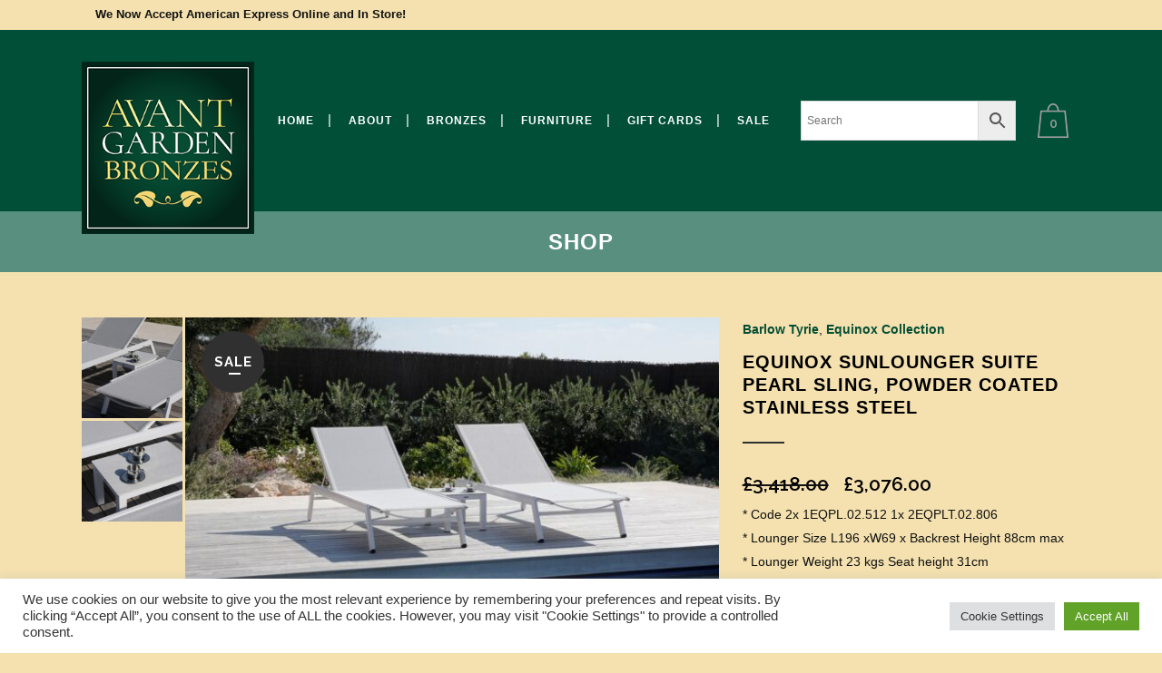

--- FILE ---
content_type: text/html; charset=UTF-8
request_url: https://avantgardenbronzes.com/product/equinox-sunlounger-suite-pearl-sling/
body_size: 25241
content:

<!DOCTYPE html>
<html lang="en-GB">
<head>
	<meta charset="UTF-8" />
	
				<meta name="viewport" content="width=device-width,initial-scale=1,user-scalable=no">
		
            
            
	<link rel="profile" href="http://gmpg.org/xfn/11" />
	<link rel="pingback" href="https://avantgardenbronzes.com/xmlrpc.php" />

	<meta name='robots' content='index, follow, max-image-preview:large, max-snippet:-1, max-video-preview:-1' />

	<!-- This site is optimized with the Yoast SEO plugin v26.8 - https://yoast.com/product/yoast-seo-wordpress/ -->
	<title>Equinox Sunlounger Suite Pearl Sling | Avant Garden Bronzes</title>
	<meta name="description" content="Equinox Sunlounger Suite Pearl Sling, Powder Coated Stainless Steel very chic and also extremely durable in marine grade stainless steel powder coated." />
	<link rel="canonical" href="https://avantgardenbronzes.com/product/equinox-sunlounger-suite-pearl-sling/" />
	<meta property="og:locale" content="en_GB" />
	<meta property="og:type" content="article" />
	<meta property="og:title" content="Equinox Sunlounger Suite Pearl Sling | Avant Garden Bronzes" />
	<meta property="og:description" content="Equinox Sunlounger Suite Pearl Sling, Powder Coated Stainless Steel very chic and also extremely durable in marine grade stainless steel powder coated." />
	<meta property="og:url" content="https://avantgardenbronzes.com/product/equinox-sunlounger-suite-pearl-sling/" />
	<meta property="og:site_name" content="Avant Garden Bronzes" />
	<meta property="article:publisher" content="https://www.facebook.com/avantgardenguernsey" />
	<meta property="article:modified_time" content="2025-03-01T15:51:05+00:00" />
	<meta property="og:image" content="https://avantgardenbronzes.com/wp-content/uploads/2023/05/equinox-sunlounger-suite-pearl-sling-powder-coated-stainless-steel-2.jpg" />
	<meta property="og:image:width" content="1024" />
	<meta property="og:image:height" content="682" />
	<meta property="og:image:type" content="image/jpeg" />
	<meta name="twitter:card" content="summary_large_image" />
	<meta name="twitter:label1" content="Estimated reading time" />
	<meta name="twitter:data1" content="2 minutes" />
	<script type="application/ld+json" class="yoast-schema-graph">{"@context":"https://schema.org","@graph":[{"@type":"WebPage","@id":"https://avantgardenbronzes.com/product/equinox-sunlounger-suite-pearl-sling/","url":"https://avantgardenbronzes.com/product/equinox-sunlounger-suite-pearl-sling/","name":"Equinox Sunlounger Suite Pearl Sling | Avant Garden Bronzes","isPartOf":{"@id":"https://avantgardenbronzes.com/#website"},"primaryImageOfPage":{"@id":"https://avantgardenbronzes.com/product/equinox-sunlounger-suite-pearl-sling/#primaryimage"},"image":{"@id":"https://avantgardenbronzes.com/product/equinox-sunlounger-suite-pearl-sling/#primaryimage"},"thumbnailUrl":"https://avantgardenbronzes.com/wp-content/uploads/2023/05/equinox-sunlounger-suite-pearl-sling-powder-coated-stainless-steel-2.jpg","datePublished":"2024-07-27T14:30:32+00:00","dateModified":"2025-03-01T15:51:05+00:00","description":"Equinox Sunlounger Suite Pearl Sling, Powder Coated Stainless Steel very chic and also extremely durable in marine grade stainless steel powder coated.","breadcrumb":{"@id":"https://avantgardenbronzes.com/product/equinox-sunlounger-suite-pearl-sling/#breadcrumb"},"inLanguage":"en-GB","potentialAction":[{"@type":"ReadAction","target":["https://avantgardenbronzes.com/product/equinox-sunlounger-suite-pearl-sling/"]}]},{"@type":"ImageObject","inLanguage":"en-GB","@id":"https://avantgardenbronzes.com/product/equinox-sunlounger-suite-pearl-sling/#primaryimage","url":"https://avantgardenbronzes.com/wp-content/uploads/2023/05/equinox-sunlounger-suite-pearl-sling-powder-coated-stainless-steel-2.jpg","contentUrl":"https://avantgardenbronzes.com/wp-content/uploads/2023/05/equinox-sunlounger-suite-pearl-sling-powder-coated-stainless-steel-2.jpg","width":1024,"height":682,"caption":"Equinox Sunlounger Suite Pearl Sling, Powder Coated Stainless Steel 1 | Avant Garden Bronzes"},{"@type":"BreadcrumbList","@id":"https://avantgardenbronzes.com/product/equinox-sunlounger-suite-pearl-sling/#breadcrumb","itemListElement":[{"@type":"ListItem","position":1,"name":"Home","item":"https://avantgardenbronzes.com/"},{"@type":"ListItem","position":2,"name":"Shop","item":"https://avantgardenbronzes.com/shop/"},{"@type":"ListItem","position":3,"name":"Equinox Sunlounger Suite Pearl Sling, Powder Coated Stainless Steel"}]},{"@type":"WebSite","@id":"https://avantgardenbronzes.com/#website","url":"https://avantgardenbronzes.com/","name":"Avant Garden Bronzes","description":"Solid Bronze Garden Sculptures","publisher":{"@id":"https://avantgardenbronzes.com/#organization"},"alternateName":"Buy Bronze Sculptures Online","potentialAction":[{"@type":"SearchAction","target":{"@type":"EntryPoint","urlTemplate":"https://avantgardenbronzes.com/?s={search_term_string}"},"query-input":{"@type":"PropertyValueSpecification","valueRequired":true,"valueName":"search_term_string"}}],"inLanguage":"en-GB"},{"@type":"Organization","@id":"https://avantgardenbronzes.com/#organization","name":"Avant Garden Bronzes","alternateName":"Solid Bronze Sculptures","url":"https://avantgardenbronzes.com/","logo":{"@type":"ImageObject","inLanguage":"en-GB","@id":"https://avantgardenbronzes.com/#/schema/logo/image/","url":"https://avantgardenbronzes.com/wp-content/uploads/2022/01/avantgarden-bronzes-logo-250x250-1.png","contentUrl":"https://avantgardenbronzes.com/wp-content/uploads/2022/01/avantgarden-bronzes-logo-250x250-1.png","width":250,"height":250,"caption":"Avant Garden Bronzes"},"image":{"@id":"https://avantgardenbronzes.com/#/schema/logo/image/"},"sameAs":["https://www.facebook.com/avantgardenguernsey","https://www.instagram.com/avant_garden_online/"]}]}</script>
	<!-- / Yoast SEO plugin. -->


<link rel='dns-prefetch' href='//capi-automation.s3.us-east-2.amazonaws.com' />
<link rel='dns-prefetch' href='//fonts.googleapis.com' />
<link rel="alternate" type="application/rss+xml" title="Avant Garden Bronzes &raquo; Feed" href="https://avantgardenbronzes.com/feed/" />
<link rel="alternate" type="application/rss+xml" title="Avant Garden Bronzes &raquo; Comments Feed" href="https://avantgardenbronzes.com/comments/feed/" />
<link rel="alternate" type="application/rss+xml" title="Avant Garden Bronzes &raquo; Equinox Sunlounger Suite Pearl Sling, Powder Coated Stainless Steel Comments Feed" href="https://avantgardenbronzes.com/product/equinox-sunlounger-suite-pearl-sling/feed/" />
<link rel="alternate" title="oEmbed (JSON)" type="application/json+oembed" href="https://avantgardenbronzes.com/wp-json/oembed/1.0/embed?url=https%3A%2F%2Favantgardenbronzes.com%2Fproduct%2Fequinox-sunlounger-suite-pearl-sling%2F" />
<link rel="alternate" title="oEmbed (XML)" type="text/xml+oembed" href="https://avantgardenbronzes.com/wp-json/oembed/1.0/embed?url=https%3A%2F%2Favantgardenbronzes.com%2Fproduct%2Fequinox-sunlounger-suite-pearl-sling%2F&#038;format=xml" />
<style id='wp-img-auto-sizes-contain-inline-css' type='text/css'>
img:is([sizes=auto i],[sizes^="auto," i]){contain-intrinsic-size:3000px 1500px}
/*# sourceURL=wp-img-auto-sizes-contain-inline-css */
</style>
<style id='wp-emoji-styles-inline-css' type='text/css'>

	img.wp-smiley, img.emoji {
		display: inline !important;
		border: none !important;
		box-shadow: none !important;
		height: 1em !important;
		width: 1em !important;
		margin: 0 0.07em !important;
		vertical-align: -0.1em !important;
		background: none !important;
		padding: 0 !important;
	}
/*# sourceURL=wp-emoji-styles-inline-css */
</style>
<link rel='stylesheet' id='wp-block-library-css' href='https://avantgardenbronzes.com/wp-includes/css/dist/block-library/style.min.css?ver=6.9' type='text/css' media='all' />
<style id='classic-theme-styles-inline-css' type='text/css'>
/*! This file is auto-generated */
.wp-block-button__link{color:#fff;background-color:#32373c;border-radius:9999px;box-shadow:none;text-decoration:none;padding:calc(.667em + 2px) calc(1.333em + 2px);font-size:1.125em}.wp-block-file__button{background:#32373c;color:#fff;text-decoration:none}
/*# sourceURL=/wp-includes/css/classic-themes.min.css */
</style>
<link rel='stylesheet' id='wc-gift-cards-blocks-integration-css' href='https://avantgardenbronzes.com/wp-content/plugins/woocommerce-gift-cards/assets/dist/frontend/blocks.css?ver=2.7.2' type='text/css' media='all' />
<style id='global-styles-inline-css' type='text/css'>
:root{--wp--preset--aspect-ratio--square: 1;--wp--preset--aspect-ratio--4-3: 4/3;--wp--preset--aspect-ratio--3-4: 3/4;--wp--preset--aspect-ratio--3-2: 3/2;--wp--preset--aspect-ratio--2-3: 2/3;--wp--preset--aspect-ratio--16-9: 16/9;--wp--preset--aspect-ratio--9-16: 9/16;--wp--preset--color--black: #000000;--wp--preset--color--cyan-bluish-gray: #abb8c3;--wp--preset--color--white: #ffffff;--wp--preset--color--pale-pink: #f78da7;--wp--preset--color--vivid-red: #cf2e2e;--wp--preset--color--luminous-vivid-orange: #ff6900;--wp--preset--color--luminous-vivid-amber: #fcb900;--wp--preset--color--light-green-cyan: #7bdcb5;--wp--preset--color--vivid-green-cyan: #00d084;--wp--preset--color--pale-cyan-blue: #8ed1fc;--wp--preset--color--vivid-cyan-blue: #0693e3;--wp--preset--color--vivid-purple: #9b51e0;--wp--preset--gradient--vivid-cyan-blue-to-vivid-purple: linear-gradient(135deg,rgb(6,147,227) 0%,rgb(155,81,224) 100%);--wp--preset--gradient--light-green-cyan-to-vivid-green-cyan: linear-gradient(135deg,rgb(122,220,180) 0%,rgb(0,208,130) 100%);--wp--preset--gradient--luminous-vivid-amber-to-luminous-vivid-orange: linear-gradient(135deg,rgb(252,185,0) 0%,rgb(255,105,0) 100%);--wp--preset--gradient--luminous-vivid-orange-to-vivid-red: linear-gradient(135deg,rgb(255,105,0) 0%,rgb(207,46,46) 100%);--wp--preset--gradient--very-light-gray-to-cyan-bluish-gray: linear-gradient(135deg,rgb(238,238,238) 0%,rgb(169,184,195) 100%);--wp--preset--gradient--cool-to-warm-spectrum: linear-gradient(135deg,rgb(74,234,220) 0%,rgb(151,120,209) 20%,rgb(207,42,186) 40%,rgb(238,44,130) 60%,rgb(251,105,98) 80%,rgb(254,248,76) 100%);--wp--preset--gradient--blush-light-purple: linear-gradient(135deg,rgb(255,206,236) 0%,rgb(152,150,240) 100%);--wp--preset--gradient--blush-bordeaux: linear-gradient(135deg,rgb(254,205,165) 0%,rgb(254,45,45) 50%,rgb(107,0,62) 100%);--wp--preset--gradient--luminous-dusk: linear-gradient(135deg,rgb(255,203,112) 0%,rgb(199,81,192) 50%,rgb(65,88,208) 100%);--wp--preset--gradient--pale-ocean: linear-gradient(135deg,rgb(255,245,203) 0%,rgb(182,227,212) 50%,rgb(51,167,181) 100%);--wp--preset--gradient--electric-grass: linear-gradient(135deg,rgb(202,248,128) 0%,rgb(113,206,126) 100%);--wp--preset--gradient--midnight: linear-gradient(135deg,rgb(2,3,129) 0%,rgb(40,116,252) 100%);--wp--preset--font-size--small: 13px;--wp--preset--font-size--medium: 20px;--wp--preset--font-size--large: 36px;--wp--preset--font-size--x-large: 42px;--wp--preset--spacing--20: 0.44rem;--wp--preset--spacing--30: 0.67rem;--wp--preset--spacing--40: 1rem;--wp--preset--spacing--50: 1.5rem;--wp--preset--spacing--60: 2.25rem;--wp--preset--spacing--70: 3.38rem;--wp--preset--spacing--80: 5.06rem;--wp--preset--shadow--natural: 6px 6px 9px rgba(0, 0, 0, 0.2);--wp--preset--shadow--deep: 12px 12px 50px rgba(0, 0, 0, 0.4);--wp--preset--shadow--sharp: 6px 6px 0px rgba(0, 0, 0, 0.2);--wp--preset--shadow--outlined: 6px 6px 0px -3px rgb(255, 255, 255), 6px 6px rgb(0, 0, 0);--wp--preset--shadow--crisp: 6px 6px 0px rgb(0, 0, 0);}:where(.is-layout-flex){gap: 0.5em;}:where(.is-layout-grid){gap: 0.5em;}body .is-layout-flex{display: flex;}.is-layout-flex{flex-wrap: wrap;align-items: center;}.is-layout-flex > :is(*, div){margin: 0;}body .is-layout-grid{display: grid;}.is-layout-grid > :is(*, div){margin: 0;}:where(.wp-block-columns.is-layout-flex){gap: 2em;}:where(.wp-block-columns.is-layout-grid){gap: 2em;}:where(.wp-block-post-template.is-layout-flex){gap: 1.25em;}:where(.wp-block-post-template.is-layout-grid){gap: 1.25em;}.has-black-color{color: var(--wp--preset--color--black) !important;}.has-cyan-bluish-gray-color{color: var(--wp--preset--color--cyan-bluish-gray) !important;}.has-white-color{color: var(--wp--preset--color--white) !important;}.has-pale-pink-color{color: var(--wp--preset--color--pale-pink) !important;}.has-vivid-red-color{color: var(--wp--preset--color--vivid-red) !important;}.has-luminous-vivid-orange-color{color: var(--wp--preset--color--luminous-vivid-orange) !important;}.has-luminous-vivid-amber-color{color: var(--wp--preset--color--luminous-vivid-amber) !important;}.has-light-green-cyan-color{color: var(--wp--preset--color--light-green-cyan) !important;}.has-vivid-green-cyan-color{color: var(--wp--preset--color--vivid-green-cyan) !important;}.has-pale-cyan-blue-color{color: var(--wp--preset--color--pale-cyan-blue) !important;}.has-vivid-cyan-blue-color{color: var(--wp--preset--color--vivid-cyan-blue) !important;}.has-vivid-purple-color{color: var(--wp--preset--color--vivid-purple) !important;}.has-black-background-color{background-color: var(--wp--preset--color--black) !important;}.has-cyan-bluish-gray-background-color{background-color: var(--wp--preset--color--cyan-bluish-gray) !important;}.has-white-background-color{background-color: var(--wp--preset--color--white) !important;}.has-pale-pink-background-color{background-color: var(--wp--preset--color--pale-pink) !important;}.has-vivid-red-background-color{background-color: var(--wp--preset--color--vivid-red) !important;}.has-luminous-vivid-orange-background-color{background-color: var(--wp--preset--color--luminous-vivid-orange) !important;}.has-luminous-vivid-amber-background-color{background-color: var(--wp--preset--color--luminous-vivid-amber) !important;}.has-light-green-cyan-background-color{background-color: var(--wp--preset--color--light-green-cyan) !important;}.has-vivid-green-cyan-background-color{background-color: var(--wp--preset--color--vivid-green-cyan) !important;}.has-pale-cyan-blue-background-color{background-color: var(--wp--preset--color--pale-cyan-blue) !important;}.has-vivid-cyan-blue-background-color{background-color: var(--wp--preset--color--vivid-cyan-blue) !important;}.has-vivid-purple-background-color{background-color: var(--wp--preset--color--vivid-purple) !important;}.has-black-border-color{border-color: var(--wp--preset--color--black) !important;}.has-cyan-bluish-gray-border-color{border-color: var(--wp--preset--color--cyan-bluish-gray) !important;}.has-white-border-color{border-color: var(--wp--preset--color--white) !important;}.has-pale-pink-border-color{border-color: var(--wp--preset--color--pale-pink) !important;}.has-vivid-red-border-color{border-color: var(--wp--preset--color--vivid-red) !important;}.has-luminous-vivid-orange-border-color{border-color: var(--wp--preset--color--luminous-vivid-orange) !important;}.has-luminous-vivid-amber-border-color{border-color: var(--wp--preset--color--luminous-vivid-amber) !important;}.has-light-green-cyan-border-color{border-color: var(--wp--preset--color--light-green-cyan) !important;}.has-vivid-green-cyan-border-color{border-color: var(--wp--preset--color--vivid-green-cyan) !important;}.has-pale-cyan-blue-border-color{border-color: var(--wp--preset--color--pale-cyan-blue) !important;}.has-vivid-cyan-blue-border-color{border-color: var(--wp--preset--color--vivid-cyan-blue) !important;}.has-vivid-purple-border-color{border-color: var(--wp--preset--color--vivid-purple) !important;}.has-vivid-cyan-blue-to-vivid-purple-gradient-background{background: var(--wp--preset--gradient--vivid-cyan-blue-to-vivid-purple) !important;}.has-light-green-cyan-to-vivid-green-cyan-gradient-background{background: var(--wp--preset--gradient--light-green-cyan-to-vivid-green-cyan) !important;}.has-luminous-vivid-amber-to-luminous-vivid-orange-gradient-background{background: var(--wp--preset--gradient--luminous-vivid-amber-to-luminous-vivid-orange) !important;}.has-luminous-vivid-orange-to-vivid-red-gradient-background{background: var(--wp--preset--gradient--luminous-vivid-orange-to-vivid-red) !important;}.has-very-light-gray-to-cyan-bluish-gray-gradient-background{background: var(--wp--preset--gradient--very-light-gray-to-cyan-bluish-gray) !important;}.has-cool-to-warm-spectrum-gradient-background{background: var(--wp--preset--gradient--cool-to-warm-spectrum) !important;}.has-blush-light-purple-gradient-background{background: var(--wp--preset--gradient--blush-light-purple) !important;}.has-blush-bordeaux-gradient-background{background: var(--wp--preset--gradient--blush-bordeaux) !important;}.has-luminous-dusk-gradient-background{background: var(--wp--preset--gradient--luminous-dusk) !important;}.has-pale-ocean-gradient-background{background: var(--wp--preset--gradient--pale-ocean) !important;}.has-electric-grass-gradient-background{background: var(--wp--preset--gradient--electric-grass) !important;}.has-midnight-gradient-background{background: var(--wp--preset--gradient--midnight) !important;}.has-small-font-size{font-size: var(--wp--preset--font-size--small) !important;}.has-medium-font-size{font-size: var(--wp--preset--font-size--medium) !important;}.has-large-font-size{font-size: var(--wp--preset--font-size--large) !important;}.has-x-large-font-size{font-size: var(--wp--preset--font-size--x-large) !important;}
:where(.wp-block-post-template.is-layout-flex){gap: 1.25em;}:where(.wp-block-post-template.is-layout-grid){gap: 1.25em;}
:where(.wp-block-term-template.is-layout-flex){gap: 1.25em;}:where(.wp-block-term-template.is-layout-grid){gap: 1.25em;}
:where(.wp-block-columns.is-layout-flex){gap: 2em;}:where(.wp-block-columns.is-layout-grid){gap: 2em;}
:root :where(.wp-block-pullquote){font-size: 1.5em;line-height: 1.6;}
/*# sourceURL=global-styles-inline-css */
</style>
<link rel='stylesheet' id='cookie-law-info-css' href='https://avantgardenbronzes.com/wp-content/plugins/cookie-law-info/legacy/public/css/cookie-law-info-public.css?ver=3.3.9.1' type='text/css' media='all' />
<link rel='stylesheet' id='cookie-law-info-gdpr-css' href='https://avantgardenbronzes.com/wp-content/plugins/cookie-law-info/legacy/public/css/cookie-law-info-gdpr.css?ver=3.3.9.1' type='text/css' media='all' />
<link rel='stylesheet' id='ag-fd-css' href='https://avantgardenbronzes.com/wp-content/plugins/sage-pay-server-woocommerce-premium/inc/css/checkout.css?ver=4.0.0' type='text/css' media='all' />
<link rel='stylesheet' id='ag-block-css' href='https://avantgardenbronzes.com/wp-content/plugins/sage-pay-server-woocommerce-premium/inc/css/block.css?ver=4.0.0' type='text/css' media='all' />
<style id='woocommerce-inline-inline-css' type='text/css'>
.woocommerce form .form-row .required { visibility: visible; }
/*# sourceURL=woocommerce-inline-inline-css */
</style>
<link rel='stylesheet' id='aws-style-css' href='https://avantgardenbronzes.com/wp-content/plugins/advanced-woo-search/assets/css/common.min.css?ver=3.52' type='text/css' media='all' />
<link rel='stylesheet' id='wc-gc-css-css' href='https://avantgardenbronzes.com/wp-content/plugins/woocommerce-gift-cards/assets/css/frontend/woocommerce.css?ver=2.7.2' type='text/css' media='all' />
<link rel='stylesheet' id='wc_dropshipping_checkout_style-css' href='https://avantgardenbronzes.com/wp-content/plugins/woocommerce-dropshipping/assets/css/custom.css?ver=6.9' type='text/css' media='all' />
<link rel='stylesheet' id='mediaelement-css' href='https://avantgardenbronzes.com/wp-includes/js/mediaelement/mediaelementplayer-legacy.min.css?ver=4.2.17' type='text/css' media='all' />
<link rel='stylesheet' id='wp-mediaelement-css' href='https://avantgardenbronzes.com/wp-includes/js/mediaelement/wp-mediaelement.min.css?ver=6.9' type='text/css' media='all' />
<link rel='stylesheet' id='bridge-default-style-css' href='https://avantgardenbronzes.com/wp-content/themes/bridge/style.css?ver=6.9' type='text/css' media='all' />
<link rel='stylesheet' id='bridge-qode-font_awesome-css' href='https://avantgardenbronzes.com/wp-content/themes/bridge/css/font-awesome/css/font-awesome.min.css?ver=6.9' type='text/css' media='all' />
<link rel='stylesheet' id='bridge-qode-font_elegant-css' href='https://avantgardenbronzes.com/wp-content/themes/bridge/css/elegant-icons/style.min.css?ver=6.9' type='text/css' media='all' />
<link rel='stylesheet' id='bridge-qode-linea_icons-css' href='https://avantgardenbronzes.com/wp-content/themes/bridge/css/linea-icons/style.css?ver=6.9' type='text/css' media='all' />
<link rel='stylesheet' id='bridge-qode-dripicons-css' href='https://avantgardenbronzes.com/wp-content/themes/bridge/css/dripicons/dripicons.css?ver=6.9' type='text/css' media='all' />
<link rel='stylesheet' id='bridge-qode-kiko-css' href='https://avantgardenbronzes.com/wp-content/themes/bridge/css/kiko/kiko-all.css?ver=6.9' type='text/css' media='all' />
<link rel='stylesheet' id='bridge-qode-font_awesome_5-css' href='https://avantgardenbronzes.com/wp-content/themes/bridge/css/font-awesome-5/css/font-awesome-5.min.css?ver=6.9' type='text/css' media='all' />
<link rel='stylesheet' id='bridge-stylesheet-css' href='https://avantgardenbronzes.com/wp-content/themes/bridge/css/stylesheet.min.css?ver=6.9' type='text/css' media='all' />
<style id='bridge-stylesheet-inline-css' type='text/css'>
   .postid-6128.disabled_footer_top .footer_top_holder, .postid-6128.disabled_footer_bottom .footer_bottom_holder { display: none;}


/*# sourceURL=bridge-stylesheet-inline-css */
</style>
<link rel='stylesheet' id='bridge-woocommerce-css' href='https://avantgardenbronzes.com/wp-content/themes/bridge/css/woocommerce.min.css?ver=6.9' type='text/css' media='all' />
<link rel='stylesheet' id='bridge-woocommerce-responsive-css' href='https://avantgardenbronzes.com/wp-content/themes/bridge/css/woocommerce_responsive.min.css?ver=6.9' type='text/css' media='all' />
<link rel='stylesheet' id='bridge-print-css' href='https://avantgardenbronzes.com/wp-content/themes/bridge/css/print.css?ver=6.9' type='text/css' media='all' />
<link rel='stylesheet' id='bridge-style-dynamic-css' href='https://avantgardenbronzes.com/wp-content/themes/bridge/css/style_dynamic.css?ver=1764837560' type='text/css' media='all' />
<link rel='stylesheet' id='bridge-responsive-css' href='https://avantgardenbronzes.com/wp-content/themes/bridge/css/responsive.min.css?ver=6.9' type='text/css' media='all' />
<link rel='stylesheet' id='bridge-style-dynamic-responsive-css' href='https://avantgardenbronzes.com/wp-content/themes/bridge/css/style_dynamic_responsive.css?ver=1764837560' type='text/css' media='all' />
<style id='bridge-style-dynamic-responsive-inline-css' type='text/css'>
/* prevents poor scrolling with mouse wheel */
html {
    scroll-behavior: auto !important;
}

@media screen and (min-width: 1001px) {
header:not(.scrolled) .q_logo {
    top: 65%;  /* default position is 50% */
}
}


@media only screen and (max-width: 420px) {
header .shopping_cart_outer {
    display: table !important;
}
}


footer .footer_top .widget_nav_menu ul li {
    padding-bottom: 8px;
}

footer .footer_top ul {
    margin-left: 0px;
}

@media only screen and (max-width: 420px) {
header .shopping_cart_outer {
    display: table !important;
}
}


@media only screen and (min-width: 1001px) {
header.fixed_hiding.centered_logo:not(.scrolled) .header_inner_left {
    margin-bottom: 100px !important;
}
}











ul {
    list-style: outside;
    margin-left: 1em;
} 

.wpcf7-form-control-wrap input { border: 1px solid #848484 !important;}
.wpcf7-form-control-wrap textarea { border: 1px solid #848484 !important;}


li.product-category.product h2.woocommerce-loop-category__title {
 font-size: 15px !important;
 font-weight: 600 !important;
 color: #004f36 !important;
 line-height: 20px !important;
}

h2.woocommerce-loop-category__title {
 min-height: 50px !important;
}

mark.count {
 background-color: #f4e1af !important;
}


/* reduce excess gap on country dropdown at checkout */
.select2-container--default .select2-search--dropdown {
display: none !important;
}

.single-product .variations_form .variations select {
    font-family: inherit;
    font-size: 14px;
    color: #000;
    height: 40px;
    line-height: 38px;
    padding-left: 10px;
    padding-right: 10px;
    border-radius: 0;
    box-sizing: border-box;
    user-select: none;
    -webkit-user-select: none;
    cursor: pointer;
}

.single-product .variations_form .variations select option {
    font-family: inherit;
    font-size: 14px;
    color: #000;
}

/*# sourceURL=bridge-style-dynamic-responsive-inline-css */
</style>
<link rel='stylesheet' id='bridge-style-handle-google-fonts-css' href='https://fonts.googleapis.com/css?family=Raleway%3A100%2C200%2C300%2C400%2C500%2C600%2C700%2C800%2C900%2C100italic%2C300italic%2C400italic%2C700italic&#038;subset=latin%2Clatin-ext&#038;ver=1.0.0' type='text/css' media='all' />
<link rel='stylesheet' id='bridge-core-dashboard-style-css' href='https://avantgardenbronzes.com/wp-content/plugins/bridge-core/modules/core-dashboard/assets/css/core-dashboard.min.css?ver=6.9' type='text/css' media='all' />
<link rel='stylesheet' id='tablepress-default-css' href='https://avantgardenbronzes.com/wp-content/tablepress-combined.min.css?ver=38' type='text/css' media='all' />
<link rel='stylesheet' id='bridge-childstyle-css' href='https://avantgardenbronzes.com/wp-content/themes/bridge-child/style.css?ver=6.9' type='text/css' media='all' />
<link rel='stylesheet' id='elementor-frontend-css' href='https://avantgardenbronzes.com/wp-content/plugins/elementor/assets/css/frontend.min.css?ver=3.34.3' type='text/css' media='all' />
<link rel='stylesheet' id='eael-general-css' href='https://avantgardenbronzes.com/wp-content/plugins/essential-addons-for-elementor-lite/assets/front-end/css/view/general.min.css?ver=6.5.9' type='text/css' media='all' />
<script type="text/javascript" src="https://avantgardenbronzes.com/wp-includes/js/jquery/jquery.min.js?ver=3.7.1" id="jquery-core-js"></script>
<script type="text/javascript" src="https://avantgardenbronzes.com/wp-includes/js/jquery/jquery-migrate.min.js?ver=3.4.1" id="jquery-migrate-js"></script>
<script type="text/javascript" id="cookie-law-info-js-extra">
/* <![CDATA[ */
var Cli_Data = {"nn_cookie_ids":[],"cookielist":[],"non_necessary_cookies":[],"ccpaEnabled":"","ccpaRegionBased":"","ccpaBarEnabled":"","strictlyEnabled":["necessary","obligatoire"],"ccpaType":"gdpr","js_blocking":"1","custom_integration":"","triggerDomRefresh":"","secure_cookies":""};
var cli_cookiebar_settings = {"animate_speed_hide":"500","animate_speed_show":"500","background":"#FFF","border":"#b1a6a6c2","border_on":"","button_1_button_colour":"#61a229","button_1_button_hover":"#4e8221","button_1_link_colour":"#fff","button_1_as_button":"1","button_1_new_win":"","button_2_button_colour":"#333","button_2_button_hover":"#292929","button_2_link_colour":"#444","button_2_as_button":"","button_2_hidebar":"","button_3_button_colour":"#dedfe0","button_3_button_hover":"#b2b2b3","button_3_link_colour":"#333333","button_3_as_button":"1","button_3_new_win":"","button_4_button_colour":"#dedfe0","button_4_button_hover":"#b2b2b3","button_4_link_colour":"#333333","button_4_as_button":"1","button_7_button_colour":"#61a229","button_7_button_hover":"#4e8221","button_7_link_colour":"#fff","button_7_as_button":"1","button_7_new_win":"","font_family":"inherit","header_fix":"","notify_animate_hide":"1","notify_animate_show":"","notify_div_id":"#cookie-law-info-bar","notify_position_horizontal":"right","notify_position_vertical":"bottom","scroll_close":"","scroll_close_reload":"","accept_close_reload":"","reject_close_reload":"","showagain_tab":"","showagain_background":"#fff","showagain_border":"#000","showagain_div_id":"#cookie-law-info-again","showagain_x_position":"100px","text":"#333333","show_once_yn":"","show_once":"10000","logging_on":"","as_popup":"","popup_overlay":"1","bar_heading_text":"","cookie_bar_as":"banner","popup_showagain_position":"bottom-right","widget_position":"left"};
var log_object = {"ajax_url":"https://avantgardenbronzes.com/wp-admin/admin-ajax.php"};
//# sourceURL=cookie-law-info-js-extra
/* ]]> */
</script>
<script type="text/javascript" src="https://avantgardenbronzes.com/wp-content/plugins/cookie-law-info/legacy/public/js/cookie-law-info-public.js?ver=3.3.9.1" id="cookie-law-info-js"></script>
<script type="text/javascript" src="https://avantgardenbronzes.com/wp-content/plugins/woocommerce/assets/js/jquery-blockui/jquery.blockUI.min.js?ver=2.7.0-wc.10.4.3" id="wc-jquery-blockui-js" defer="defer" data-wp-strategy="defer"></script>
<script type="text/javascript" id="wc-add-to-cart-js-extra">
/* <![CDATA[ */
var wc_add_to_cart_params = {"ajax_url":"/wp-admin/admin-ajax.php","wc_ajax_url":"/?wc-ajax=%%endpoint%%","i18n_view_cart":"View basket","cart_url":"https://avantgardenbronzes.com/basket/","is_cart":"","cart_redirect_after_add":"no"};
//# sourceURL=wc-add-to-cart-js-extra
/* ]]> */
</script>
<script type="text/javascript" src="https://avantgardenbronzes.com/wp-content/plugins/woocommerce/assets/js/frontend/add-to-cart.min.js?ver=10.4.3" id="wc-add-to-cart-js" defer="defer" data-wp-strategy="defer"></script>
<script type="text/javascript" id="wc-single-product-js-extra">
/* <![CDATA[ */
var wc_single_product_params = {"i18n_required_rating_text":"Please select a rating","i18n_rating_options":["1 of 5 stars","2 of 5 stars","3 of 5 stars","4 of 5 stars","5 of 5 stars"],"i18n_product_gallery_trigger_text":"View full-screen image gallery","review_rating_required":"yes","flexslider":{"rtl":false,"animation":"slide","smoothHeight":true,"directionNav":false,"controlNav":"thumbnails","slideshow":false,"animationSpeed":500,"animationLoop":false,"allowOneSlide":false},"zoom_enabled":"","zoom_options":[],"photoswipe_enabled":"","photoswipe_options":{"shareEl":false,"closeOnScroll":false,"history":false,"hideAnimationDuration":0,"showAnimationDuration":0},"flexslider_enabled":""};
//# sourceURL=wc-single-product-js-extra
/* ]]> */
</script>
<script type="text/javascript" src="https://avantgardenbronzes.com/wp-content/plugins/woocommerce/assets/js/frontend/single-product.min.js?ver=10.4.3" id="wc-single-product-js" defer="defer" data-wp-strategy="defer"></script>
<script type="text/javascript" src="https://avantgardenbronzes.com/wp-content/plugins/woocommerce/assets/js/js-cookie/js.cookie.min.js?ver=2.1.4-wc.10.4.3" id="wc-js-cookie-js" defer="defer" data-wp-strategy="defer"></script>
<script type="text/javascript" id="woocommerce-js-extra">
/* <![CDATA[ */
var woocommerce_params = {"ajax_url":"/wp-admin/admin-ajax.php","wc_ajax_url":"/?wc-ajax=%%endpoint%%","i18n_password_show":"Show password","i18n_password_hide":"Hide password"};
//# sourceURL=woocommerce-js-extra
/* ]]> */
</script>
<script type="text/javascript" src="https://avantgardenbronzes.com/wp-content/plugins/woocommerce/assets/js/frontend/woocommerce.min.js?ver=10.4.3" id="woocommerce-js" defer="defer" data-wp-strategy="defer"></script>
<script type="text/javascript" src="https://avantgardenbronzes.com/wp-includes/js/dist/hooks.min.js?ver=dd5603f07f9220ed27f1" id="wp-hooks-js"></script>
<script type="text/javascript" src="https://avantgardenbronzes.com/wp-content/plugins/woocommerce/assets/js/select2/select2.full.min.js?ver=4.0.3-wc.10.4.3" id="wc-select2-js" defer="defer" data-wp-strategy="defer"></script>
<script type="text/javascript" id="pmw-js-extra">
/* <![CDATA[ */
var pmw = {"ajax_url":"https://avantgardenbronzes.com/wp-admin/admin-ajax.php","root":"https://avantgardenbronzes.com/wp-json/","nonce_wp_rest":"86eebb2ea7","nonce_ajax":"53e9f3e9ca"};
//# sourceURL=pmw-js-extra
/* ]]> */
</script>
<script type="text/javascript" src="https://avantgardenbronzes.com/wp-content/plugins/woocommerce-google-adwords-conversion-tracking-tag/js/public/free/pmw-public.p1.min.js?ver=1.55.0" id="pmw-js"></script>
<link rel="https://api.w.org/" href="https://avantgardenbronzes.com/wp-json/" /><link rel="alternate" title="JSON" type="application/json" href="https://avantgardenbronzes.com/wp-json/wp/v2/product/6128" /><link rel="EditURI" type="application/rsd+xml" title="RSD" href="https://avantgardenbronzes.com/xmlrpc.php?rsd" />
<meta name="generator" content="WordPress 6.9" />
<meta name="generator" content="WooCommerce 10.4.3" />
<link rel='shortlink' href='https://avantgardenbronzes.com/?p=6128' />
<!-- Google site verification - Google for WooCommerce -->
<meta name="google-site-verification" content="wVuZN2mxZUz37DRiZKYng2GJu6wULSD5yL2z9vNTwXk" />
	<noscript><style>.woocommerce-product-gallery{ opacity: 1 !important; }</style></noscript>
	<meta name="generator" content="Elementor 3.34.3; features: additional_custom_breakpoints; settings: css_print_method-external, google_font-enabled, font_display-auto">

<!-- START Pixel Manager for WooCommerce -->

		<script>

			window.pmwDataLayer = window.pmwDataLayer || {};
			window.pmwDataLayer = Object.assign(window.pmwDataLayer, {"cart":{},"cart_item_keys":{},"version":{"number":"1.55.0","pro":false,"eligible_for_updates":false,"distro":"fms","beta":false,"show":true},"pixels":{"google":{"linker":{"settings":null},"user_id":false,"ads":{"conversion_ids":{"AW-10848206785":"eK_lCK3uyMADEMH_6bQo"},"dynamic_remarketing":{"status":true,"id_type":"post_id","send_events_with_parent_ids":true},"google_business_vertical":"retail","phone_conversion_number":"","phone_conversion_label":""},"analytics":{"ga4":{"measurement_id":"G-X5PELPX52E","parameters":{},"mp_active":false,"debug_mode":false,"page_load_time_tracking":false},"id_type":"post_id"},"tag_id":"AW-10848206785","tag_id_suppressed":[],"tag_gateway":{"measurement_path":""},"tcf_support":false,"consent_mode":{"is_active":false,"wait_for_update":500,"ads_data_redaction":false,"url_passthrough":true}}},"shop":{"list_name":"Product | Equinox Sunlounger Suite Pearl Sling, Powder Coated Stainless Steel","list_id":"product_equinox-sunlounger-suite-pearl-sling-powder-coated-stainless-steel","page_type":"product","product_type":"simple","currency":"GBP","selectors":{"addToCart":[],"beginCheckout":[]},"order_duplication_prevention":true,"view_item_list_trigger":{"test_mode":false,"background_color":"green","opacity":0.5,"repeat":true,"timeout":1000,"threshold":0.8},"variations_output":true,"session_active":false},"page":{"id":6128,"title":"Equinox Sunlounger Suite Pearl Sling, Powder Coated Stainless Steel","type":"product","categories":[],"parent":{"id":0,"title":"Equinox Sunlounger Suite Pearl Sling, Powder Coated Stainless Steel","type":"product","categories":[]}},"general":{"user_logged_in":false,"scroll_tracking_thresholds":[],"page_id":6128,"exclude_domains":[],"server_2_server":{"active":false,"user_agent_exclude_patterns":[],"ip_exclude_list":[],"pageview_event_s2s":{"is_active":false,"pixels":[]}},"consent_management":{"explicit_consent":false},"lazy_load_pmw":false,"chunk_base_path":"https://avantgardenbronzes.com/wp-content/plugins/woocommerce-google-adwords-conversion-tracking-tag/js/public/free/","modules":{"load_deprecated_functions":true}}});

		</script>

		
<!-- END Pixel Manager for WooCommerce -->
			<meta name="pm-dataLayer-meta" content="6128" class="pmwProductId"
				  data-id="6128">
					<script>
			(window.pmwDataLayer = window.pmwDataLayer || {}).products                = window.pmwDataLayer.products || {};
			window.pmwDataLayer.products[6128] = {"id":"6128","sku":"2x 1EQPL.02.512 1x 2EQPLT.02.806","price":3076,"brand":"","quantity":1,"dyn_r_ids":{"post_id":"6128","sku":"2x 1EQPL.02.512 1x 2EQPLT.02.806","gpf":"woocommerce_gpf_6128","gla":"gla_6128"},"is_variable":false,"type":"simple","name":"Equinox Sunlounger Suite Pearl Sling, Powder Coated Stainless Steel","category":["Barlow Tyrie","Equinox Collection"],"is_variation":false};
					</script>
					<script  type="text/javascript">
				!function(f,b,e,v,n,t,s){if(f.fbq)return;n=f.fbq=function(){n.callMethod?
					n.callMethod.apply(n,arguments):n.queue.push(arguments)};if(!f._fbq)f._fbq=n;
					n.push=n;n.loaded=!0;n.version='2.0';n.queue=[];t=b.createElement(e);t.async=!0;
					t.src=v;s=b.getElementsByTagName(e)[0];s.parentNode.insertBefore(t,s)}(window,
					document,'script','https://connect.facebook.net/en_US/fbevents.js');
			</script>
			<!-- WooCommerce Facebook Integration Begin -->
			<script  type="text/javascript">

				fbq('init', '728134611987575', {}, {
    "agent": "woocommerce_6-10.4.3-3.5.15"
});

				document.addEventListener( 'DOMContentLoaded', function() {
					// Insert placeholder for events injected when a product is added to the cart through AJAX.
					document.body.insertAdjacentHTML( 'beforeend', '<div class=\"wc-facebook-pixel-event-placeholder\"></div>' );
				}, false );

			</script>
			<!-- WooCommerce Facebook Integration End -->
						<style>
				.e-con.e-parent:nth-of-type(n+4):not(.e-lazyloaded):not(.e-no-lazyload),
				.e-con.e-parent:nth-of-type(n+4):not(.e-lazyloaded):not(.e-no-lazyload) * {
					background-image: none !important;
				}
				@media screen and (max-height: 1024px) {
					.e-con.e-parent:nth-of-type(n+3):not(.e-lazyloaded):not(.e-no-lazyload),
					.e-con.e-parent:nth-of-type(n+3):not(.e-lazyloaded):not(.e-no-lazyload) * {
						background-image: none !important;
					}
				}
				@media screen and (max-height: 640px) {
					.e-con.e-parent:nth-of-type(n+2):not(.e-lazyloaded):not(.e-no-lazyload),
					.e-con.e-parent:nth-of-type(n+2):not(.e-lazyloaded):not(.e-no-lazyload) * {
						background-image: none !important;
					}
				}
			</style>
			<link rel="icon" href="https://avantgardenbronzes.com/wp-content/uploads/2022/02/cropped-fav-icon-32x32.png" sizes="32x32" />
<link rel="icon" href="https://avantgardenbronzes.com/wp-content/uploads/2022/02/cropped-fav-icon-192x192.png" sizes="192x192" />
<link rel="apple-touch-icon" href="https://avantgardenbronzes.com/wp-content/uploads/2022/02/cropped-fav-icon-180x180.png" />
<meta name="msapplication-TileImage" content="https://avantgardenbronzes.com/wp-content/uploads/2022/02/cropped-fav-icon-270x270.png" />
</head>

<body class="wp-singular product-template-default single single-product postid-6128 wp-theme-bridge wp-child-theme-bridge-child theme-bridge bridge-core-3.3.4.5 woocommerce woocommerce-page woocommerce-no-js  qode-overridden-elementors-fonts columns-4 qode-product-single-tabs-on-bottom qode-child-theme-ver-1.0.0 qode-theme-ver-30.8.8.5 qode-theme-bridge qode_header_in_grid elementor-default elementor-kit-6" itemscope itemtype="http://schema.org/WebPage">




<div class="wrapper">
	<div class="wrapper_inner">

    
		<!-- Google Analytics start -->
				<!-- Google Analytics end -->

		
	<header class="has_woocommerce_dropdown  has_top scroll_header_top_area  regular page_header">
    <div class="header_inner clearfix">
                <div class="header_top_bottom_holder">
            	<div class="header_top clearfix" style='' >
				<div class="container">
			<div class="container_inner clearfix">
														<div class="left">
						<div class="inner">
							<div class="widget_text header-widget widget_custom_html header-left-widget"><div class="textwidget custom-html-widget"><p style="text-align: center;"><strong>We Now Accept American Express Online and In Store!</strong></p></div></div>						</div>
					</div>
					<div class="right">
						<div class="inner">
													</div>
					</div>
													</div>
		</div>
		</div>

            <div class="header_bottom clearfix" style='' >
                                <div class="container">
                    <div class="container_inner clearfix">
                                                    
                            <div class="header_inner_left">
                                									<div class="mobile_menu_button">
		<span>
			<i class="qode_icon_font_awesome fa fa-bars " ></i>		</span>
	</div>
                                <div class="logo_wrapper" >
	<div class="q_logo">
		<a itemprop="url" href="https://avantgardenbronzes.com/" >
             <img itemprop="image" class="normal" src="https://avantgardenbronzes.com/wp-content/uploads/2022/01/avantgarden-bronzes-logo-250x250-1.png" alt="Logo"> 			 <img itemprop="image" class="light" src="https://avantgardenbronzes.com/wp-content/themes/bridge/img/logo.png" alt="Logo"/> 			 <img itemprop="image" class="dark" src="https://avantgardenbronzes.com/wp-content/themes/bridge/img/logo_black.png" alt="Logo"/> 			 <img itemprop="image" class="sticky" src="https://avantgardenbronzes.com/wp-content/themes/bridge/img/logo_black.png" alt="Logo"/> 			 <img itemprop="image" class="mobile" src="https://avantgardenbronzes.com/wp-content/uploads/2022/01/avantgarden-bronzes-logo-250x250-1.png" alt="Logo"/> 					</a>
	</div>
	</div>                                                            </div>
                                                                    <div class="header_inner_right">
                                        <div class="side_menu_button_wrapper right">
                                                                                            <div class="header_bottom_right_widget_holder"><div class="header_bottom_widget widget_aws_widget"><div class="aws-container" data-url="/?wc-ajax=aws_action" data-siteurl="https://avantgardenbronzes.com" data-lang="" data-show-loader="true" data-show-more="true" data-show-page="true" data-ajax-search="true" data-show-clear="true" data-mobile-screen="false" data-use-analytics="false" data-min-chars="1" data-buttons-order="2" data-timeout="300" data-is-mobile="false" data-page-id="6128" data-tax="" ><form class="aws-search-form" action="https://avantgardenbronzes.com/" method="get" role="search" ><div class="aws-wrapper"><label class="aws-search-label" for="697d500d5cc4b">Search</label><input type="search" name="s" id="697d500d5cc4b" value="" class="aws-search-field" placeholder="Search" autocomplete="off" /><input type="hidden" name="post_type" value="product"><input type="hidden" name="type_aws" value="true"><div class="aws-search-clear"><span>×</span></div><div class="aws-loader"></div></div><div class="aws-search-btn aws-form-btn"><span class="aws-search-btn_icon"><svg focusable="false" xmlns="http://www.w3.org/2000/svg" viewBox="0 0 24 24" width="24px"><path d="M15.5 14h-.79l-.28-.27C15.41 12.59 16 11.11 16 9.5 16 5.91 13.09 3 9.5 3S3 5.91 3 9.5 5.91 16 9.5 16c1.61 0 3.09-.59 4.23-1.57l.27.28v.79l5 4.99L20.49 19l-4.99-5zm-6 0C7.01 14 5 11.99 5 9.5S7.01 5 9.5 5 14 7.01 14 9.5 11.99 14 9.5 14z"></path></svg></span></div></form></div></div></div>
                                                                                        		<div class="shopping_cart_outer">
			<div class="shopping_cart_inner">
				<div class="shopping_cart_header">
					<a class="header_cart" href="https://avantgardenbronzes.com/basket/">
												<span class="header_cart_span">0</span>
					</a>
					<div class="shopping_cart_dropdown">
						<div class="shopping_cart_dropdown_inner">
															<ul class="cart_list product_list_widget">
																			<li>No products in the cart.</li>
																	</ul>
						</div>
			            <a itemprop="url" href="https://avantgardenbronzes.com/basket/" class="qbutton white view-cart">Cart <i class="fa fa-shopping-cart"></i></a>
						<span class="total">Total:<span><span class="woocommerce-Price-amount amount"><bdi><span class="woocommerce-Price-currencySymbol">&pound;</span>0.00</bdi></span></span></span>
					</div>
				</div>
			</div>
		</div>
	                                            <div class="side_menu_button">
                                                                                                                                                
                                            </div>
                                        </div>
                                    </div>
                                
                                
                                <nav class="main_menu drop_down right">
                                    <ul id="menu-main-menu" class=""><li id="nav-menu-item-64" class="menu-item menu-item-type-post_type menu-item-object-page menu-item-home  narrow"><a href="https://avantgardenbronzes.com/" class=""><i class="menu_icon blank fa"></i><span>Home</span><span class="plus"></span></a></li>
<li id="nav-menu-item-161" class="menu-item menu-item-type-post_type menu-item-object-page menu-item-has-children  has_sub narrow"><a href="https://avantgardenbronzes.com/about/" class=""><i class="menu_icon blank fa"></i><span>About</span><span class="plus"></span></a>
<div class="second"><div class="inner"><ul>
	<li id="nav-menu-item-3350" class="menu-item menu-item-type-post_type menu-item-object-page "><a href="https://avantgardenbronzes.com/blog/" class=""><i class="menu_icon blank fa"></i><span>Blog</span><span class="plus"></span></a></li>
	<li id="nav-menu-item-190" class="menu-item menu-item-type-post_type menu-item-object-page "><a href="https://avantgardenbronzes.com/testimonials/" class=""><i class="menu_icon blank fa"></i><span>Testimonials</span><span class="plus"></span></a></li>
	<li id="nav-menu-item-250" class="menu-item menu-item-type-post_type menu-item-object-page "><a href="https://avantgardenbronzes.com/delivery/" class=""><i class="menu_icon blank fa"></i><span>Delivery</span><span class="plus"></span></a></li>
	<li id="nav-menu-item-256" class="menu-item menu-item-type-post_type menu-item-object-page "><a href="https://avantgardenbronzes.com/refunds-returns/" class=""><i class="menu_icon blank fa"></i><span>Refunds &#038; Returns</span><span class="plus"></span></a></li>
	<li id="nav-menu-item-196" class="menu-item menu-item-type-post_type menu-item-object-page "><a href="https://avantgardenbronzes.com/why-buy-fine-cast-bronze-sculptures/" class=""><i class="menu_icon blank fa"></i><span>Why Buy Fine Cast Bronze Sculptures</span><span class="plus"></span></a></li>
</ul></div></div>
</li>
<li id="nav-menu-item-748" class="menu-item menu-item-type-post_type menu-item-object-page menu-item-has-children  has_sub narrow"><a href="https://avantgardenbronzes.com/bronzes-shop/" class=""><i class="menu_icon blank fa"></i><span>Bronzes</span><span class="plus"></span></a>
<div class="second"><div class="inner"><ul>
	<li id="nav-menu-item-575" class="menu-item menu-item-type-post_type menu-item-object-page "><a href="https://avantgardenbronzes.com/bronze-men-and-women-sculptures/" class=""><i class="menu_icon blank fa"></i><span>Men &#038; Women</span><span class="plus"></span></a></li>
	<li id="nav-menu-item-5827" class="menu-item menu-item-type-post_type menu-item-object-page "><a href="https://avantgardenbronzes.com/bronze-boys-girls-sculptures/" class=""><i class="menu_icon blank fa"></i><span>Boys &#038; Girls</span><span class="plus"></span></a></li>
	<li id="nav-menu-item-5842" class="menu-item menu-item-type-post_type menu-item-object-page "><a href="https://avantgardenbronzes.com/ballerinas/" class=""><i class="menu_icon blank fa"></i><span>Ballerinas</span><span class="plus"></span></a></li>
	<li id="nav-menu-item-5828" class="menu-item menu-item-type-post_type menu-item-object-page "><a href="https://avantgardenbronzes.com/modern-and-abstract-bronze-sculptures/" class=""><i class="menu_icon blank fa"></i><span>Modern &#038; Abstract</span><span class="plus"></span></a></li>
	<li id="nav-menu-item-5850" class="menu-item menu-item-type-post_type menu-item-object-page "><a href="https://avantgardenbronzes.com/fountain-water-features/" class=""><i class="menu_icon blank fa"></i><span>Fountain &#038; Water Features</span><span class="plus"></span></a></li>
	<li id="nav-menu-item-382" class="menu-item menu-item-type-taxonomy menu-item-object-product_cat menu-item-has-children sub"><a href="https://avantgardenbronzes.com/product-category/bronzes/animals-birds/bronze-animal-sculptures/" class=""><i class="menu_icon blank fa"></i><span>Animals</span><span class="plus"></span><i class="q_menu_arrow fa fa-angle-right"></i></a>
	<ul>
		<li id="nav-menu-item-1424" class="menu-item menu-item-type-taxonomy menu-item-object-product_cat "><a href="https://avantgardenbronzes.com/product-category/bronzes/animals-birds/bronze-animal-sculptures/big-cat-bronze-sculptures/" class=""><i class="menu_icon blank fa"></i><span>Big Cats</span><span class="plus"></span></a></li>
		<li id="nav-menu-item-1425" class="menu-item menu-item-type-taxonomy menu-item-object-product_cat "><a href="https://avantgardenbronzes.com/product-category/bronzes/animals-birds/bronze-animal-sculptures/bulls-cows-calf-bronze-sculptures/" class=""><i class="menu_icon blank fa"></i><span>Bulls, Cows &#038; Calf</span><span class="plus"></span></a></li>
		<li id="nav-menu-item-1426" class="menu-item menu-item-type-taxonomy menu-item-object-product_cat "><a href="https://avantgardenbronzes.com/product-category/bronzes/animals-birds/bronze-animal-sculptures/cats-dogs-bronze-sculptures/" class=""><i class="menu_icon blank fa"></i><span>Cats &#038; Dogs</span><span class="plus"></span></a></li>
		<li id="nav-menu-item-1427" class="menu-item menu-item-type-taxonomy menu-item-object-product_cat "><a href="https://avantgardenbronzes.com/product-category/bronzes/animals-birds/bronze-animal-sculptures/fish-frogs-bronze-sculptures/" class=""><i class="menu_icon blank fa"></i><span>Fish &#038; Frogs</span><span class="plus"></span></a></li>
		<li id="nav-menu-item-1428" class="menu-item menu-item-type-taxonomy menu-item-object-product_cat "><a href="https://avantgardenbronzes.com/product-category/bronzes/animals-birds/bronze-animal-sculptures/horse-bronze-sculptures/" class=""><i class="menu_icon blank fa"></i><span>Horses</span><span class="plus"></span></a></li>
		<li id="nav-menu-item-1430" class="menu-item menu-item-type-taxonomy menu-item-object-product_cat "><a href="https://avantgardenbronzes.com/product-category/bronzes/animals-birds/bronze-animal-sculptures/stags-deer-fawn-bronze-sculptures/" class=""><i class="menu_icon blank fa"></i><span>Stags, Deer &#038; Fawn</span><span class="plus"></span></a></li>
		<li id="nav-menu-item-1431" class="menu-item menu-item-type-taxonomy menu-item-object-product_cat "><a href="https://avantgardenbronzes.com/product-category/bronzes/animals-birds/bronze-animal-sculptures/wild-animal-bronze-sculptures/" class=""><i class="menu_icon blank fa"></i><span>Wild Animals</span><span class="plus"></span></a></li>
		<li id="nav-menu-item-1429" class="menu-item menu-item-type-taxonomy menu-item-object-product_cat "><a href="https://avantgardenbronzes.com/product-category/bronzes/animals-birds/bronze-animal-sculptures/miscellaneous-bronze-animal-sculptures/" class=""><i class="menu_icon blank fa"></i><span>Miscellaneous</span><span class="plus"></span></a></li>
	</ul>
</li>
	<li id="nav-menu-item-388" class="menu-item menu-item-type-taxonomy menu-item-object-product_cat menu-item-has-children sub"><a href="https://avantgardenbronzes.com/product-category/bronzes/animals-birds/bronze-bird-sculptures/" class=""><i class="menu_icon blank fa"></i><span>Birds</span><span class="plus"></span><i class="q_menu_arrow fa fa-angle-right"></i></a>
	<ul>
		<li id="nav-menu-item-1432" class="menu-item menu-item-type-taxonomy menu-item-object-product_cat "><a href="https://avantgardenbronzes.com/product-category/bronzes/animals-birds/bronze-bird-sculptures/countryside-birds-bronze-sculptures/" class=""><i class="menu_icon blank fa"></i><span>Bronze Countryside Birds</span><span class="plus"></span></a></li>
		<li id="nav-menu-item-1433" class="menu-item menu-item-type-taxonomy menu-item-object-product_cat "><a href="https://avantgardenbronzes.com/product-category/bronzes/animals-birds/bronze-bird-sculptures/exotic-birds-bronze-sculptures/" class=""><i class="menu_icon blank fa"></i><span>Bronze Exotic Birds</span><span class="plus"></span></a></li>
		<li id="nav-menu-item-1434" class="menu-item menu-item-type-taxonomy menu-item-object-product_cat "><a href="https://avantgardenbronzes.com/product-category/bronzes/animals-birds/bronze-bird-sculptures/farmyard-birds-bronze-sculptures/" class=""><i class="menu_icon blank fa"></i><span>Bronze Farmyard Birds</span><span class="plus"></span></a></li>
		<li id="nav-menu-item-1435" class="menu-item menu-item-type-taxonomy menu-item-object-product_cat "><a href="https://avantgardenbronzes.com/product-category/bronzes/animals-birds/bronze-bird-sculptures/birds-of-prey-bronze-sculptures/" class=""><i class="menu_icon blank fa"></i><span>Bronze Birds Of Prey</span><span class="plus"></span></a></li>
	</ul>
</li>
	<li id="nav-menu-item-5857" class="menu-item menu-item-type-post_type menu-item-object-page "><a href="https://avantgardenbronzes.com/armillary-sphere-sundials/" class=""><i class="menu_icon blank fa"></i><span>Armillary Sphere Sundials</span><span class="plus"></span></a></li>
	<li id="nav-menu-item-5872" class="menu-item menu-item-type-post_type menu-item-object-page "><a href="https://avantgardenbronzes.com/memorial-urns/" class=""><i class="menu_icon blank fa"></i><span>Memorial Urns</span><span class="plus"></span></a></li>
	<li id="nav-menu-item-5878" class="menu-item menu-item-type-post_type menu-item-object-page "><a href="https://avantgardenbronzes.com/pedestals-plinths/" class=""><i class="menu_icon blank fa"></i><span>Pedestals &#038; Plinths</span><span class="plus"></span></a></li>
</ul></div></div>
</li>
<li id="nav-menu-item-9403" class="menu-item menu-item-type-post_type menu-item-object-page menu-item-has-children  has_sub narrow"><a href="https://avantgardenbronzes.com/furniture/" class=""><i class="menu_icon blank fa"></i><span>Furniture</span><span class="plus"></span></a>
<div class="second"><div class="inner"><ul>
	<li id="nav-menu-item-3032" class="menu-item menu-item-type-taxonomy menu-item-object-product_cat current-product-ancestor current-menu-parent current-product-parent "><a href="https://avantgardenbronzes.com/product-category/barlow-tyrie/" class=""><i class="menu_icon blank fa"></i><span>Barlow Tyrie</span><span class="plus"></span></a></li>
	<li id="nav-menu-item-8925" class="menu-item menu-item-type-taxonomy menu-item-object-product_cat "><a href="https://avantgardenbronzes.com/product-category/vincent-sheppard/" class=""><i class="menu_icon blank fa"></i><span>Vincent Sheppard</span><span class="plus"></span></a></li>
	<li id="nav-menu-item-10572" class="menu-item menu-item-type-taxonomy menu-item-object-product_cat "><a href="https://avantgardenbronzes.com/product-category/exclusive-interiors/" class=""><i class="menu_icon blank fa"></i><span>Exclusive Interiors</span><span class="plus"></span></a></li>
</ul></div></div>
</li>
<li id="nav-menu-item-9791" class="menu-item menu-item-type-post_type menu-item-object-product  narrow"><a href="https://avantgardenbronzes.com/product/avant-garden-gift-card/" class=""><i class="menu_icon blank fa"></i><span>Gift Cards</span><span class="plus"></span></a></li>
<li id="nav-menu-item-8396" class="menu-item menu-item-type-taxonomy menu-item-object-product_cat  narrow"><a href="https://avantgardenbronzes.com/product-category/sale/" class=""><i class="menu_icon blank fa"></i><span>Sale</span><span class="plus"></span></a></li>
</ul>                                </nav>
                                							    <nav class="mobile_menu">
	<ul id="menu-main-menu-1" class=""><li id="mobile-menu-item-64" class="menu-item menu-item-type-post_type menu-item-object-page menu-item-home "><a href="https://avantgardenbronzes.com/" class=""><span>Home</span></a><span class="mobile_arrow"><i class="fa fa-angle-right"></i><i class="fa fa-angle-down"></i></span></li>
<li id="mobile-menu-item-161" class="menu-item menu-item-type-post_type menu-item-object-page menu-item-has-children  has_sub"><a href="https://avantgardenbronzes.com/about/" class=""><span>About</span></a><span class="mobile_arrow"><i class="fa fa-angle-right"></i><i class="fa fa-angle-down"></i></span>
<ul class="sub_menu">
	<li id="mobile-menu-item-3350" class="menu-item menu-item-type-post_type menu-item-object-page "><a href="https://avantgardenbronzes.com/blog/" class=""><span>Blog</span></a><span class="mobile_arrow"><i class="fa fa-angle-right"></i><i class="fa fa-angle-down"></i></span></li>
	<li id="mobile-menu-item-190" class="menu-item menu-item-type-post_type menu-item-object-page "><a href="https://avantgardenbronzes.com/testimonials/" class=""><span>Testimonials</span></a><span class="mobile_arrow"><i class="fa fa-angle-right"></i><i class="fa fa-angle-down"></i></span></li>
	<li id="mobile-menu-item-250" class="menu-item menu-item-type-post_type menu-item-object-page "><a href="https://avantgardenbronzes.com/delivery/" class=""><span>Delivery</span></a><span class="mobile_arrow"><i class="fa fa-angle-right"></i><i class="fa fa-angle-down"></i></span></li>
	<li id="mobile-menu-item-256" class="menu-item menu-item-type-post_type menu-item-object-page "><a href="https://avantgardenbronzes.com/refunds-returns/" class=""><span>Refunds &#038; Returns</span></a><span class="mobile_arrow"><i class="fa fa-angle-right"></i><i class="fa fa-angle-down"></i></span></li>
	<li id="mobile-menu-item-196" class="menu-item menu-item-type-post_type menu-item-object-page "><a href="https://avantgardenbronzes.com/why-buy-fine-cast-bronze-sculptures/" class=""><span>Why Buy Fine Cast Bronze Sculptures</span></a><span class="mobile_arrow"><i class="fa fa-angle-right"></i><i class="fa fa-angle-down"></i></span></li>
</ul>
</li>
<li id="mobile-menu-item-748" class="menu-item menu-item-type-post_type menu-item-object-page menu-item-has-children  has_sub"><a href="https://avantgardenbronzes.com/bronzes-shop/" class=""><span>Bronzes</span></a><span class="mobile_arrow"><i class="fa fa-angle-right"></i><i class="fa fa-angle-down"></i></span>
<ul class="sub_menu">
	<li id="mobile-menu-item-575" class="menu-item menu-item-type-post_type menu-item-object-page "><a href="https://avantgardenbronzes.com/bronze-men-and-women-sculptures/" class=""><span>Men &#038; Women</span></a><span class="mobile_arrow"><i class="fa fa-angle-right"></i><i class="fa fa-angle-down"></i></span></li>
	<li id="mobile-menu-item-5827" class="menu-item menu-item-type-post_type menu-item-object-page "><a href="https://avantgardenbronzes.com/bronze-boys-girls-sculptures/" class=""><span>Boys &#038; Girls</span></a><span class="mobile_arrow"><i class="fa fa-angle-right"></i><i class="fa fa-angle-down"></i></span></li>
	<li id="mobile-menu-item-5842" class="menu-item menu-item-type-post_type menu-item-object-page "><a href="https://avantgardenbronzes.com/ballerinas/" class=""><span>Ballerinas</span></a><span class="mobile_arrow"><i class="fa fa-angle-right"></i><i class="fa fa-angle-down"></i></span></li>
	<li id="mobile-menu-item-5828" class="menu-item menu-item-type-post_type menu-item-object-page "><a href="https://avantgardenbronzes.com/modern-and-abstract-bronze-sculptures/" class=""><span>Modern &#038; Abstract</span></a><span class="mobile_arrow"><i class="fa fa-angle-right"></i><i class="fa fa-angle-down"></i></span></li>
	<li id="mobile-menu-item-5850" class="menu-item menu-item-type-post_type menu-item-object-page "><a href="https://avantgardenbronzes.com/fountain-water-features/" class=""><span>Fountain &#038; Water Features</span></a><span class="mobile_arrow"><i class="fa fa-angle-right"></i><i class="fa fa-angle-down"></i></span></li>
	<li id="mobile-menu-item-382" class="menu-item menu-item-type-taxonomy menu-item-object-product_cat menu-item-has-children  has_sub"><a href="https://avantgardenbronzes.com/product-category/bronzes/animals-birds/bronze-animal-sculptures/" class=""><span>Animals</span></a><span class="mobile_arrow"><i class="fa fa-angle-right"></i><i class="fa fa-angle-down"></i></span>
	<ul class="sub_menu">
		<li id="mobile-menu-item-1424" class="menu-item menu-item-type-taxonomy menu-item-object-product_cat "><a href="https://avantgardenbronzes.com/product-category/bronzes/animals-birds/bronze-animal-sculptures/big-cat-bronze-sculptures/" class=""><span>Big Cats</span></a><span class="mobile_arrow"><i class="fa fa-angle-right"></i><i class="fa fa-angle-down"></i></span></li>
		<li id="mobile-menu-item-1425" class="menu-item menu-item-type-taxonomy menu-item-object-product_cat "><a href="https://avantgardenbronzes.com/product-category/bronzes/animals-birds/bronze-animal-sculptures/bulls-cows-calf-bronze-sculptures/" class=""><span>Bulls, Cows &#038; Calf</span></a><span class="mobile_arrow"><i class="fa fa-angle-right"></i><i class="fa fa-angle-down"></i></span></li>
		<li id="mobile-menu-item-1426" class="menu-item menu-item-type-taxonomy menu-item-object-product_cat "><a href="https://avantgardenbronzes.com/product-category/bronzes/animals-birds/bronze-animal-sculptures/cats-dogs-bronze-sculptures/" class=""><span>Cats &#038; Dogs</span></a><span class="mobile_arrow"><i class="fa fa-angle-right"></i><i class="fa fa-angle-down"></i></span></li>
		<li id="mobile-menu-item-1427" class="menu-item menu-item-type-taxonomy menu-item-object-product_cat "><a href="https://avantgardenbronzes.com/product-category/bronzes/animals-birds/bronze-animal-sculptures/fish-frogs-bronze-sculptures/" class=""><span>Fish &#038; Frogs</span></a><span class="mobile_arrow"><i class="fa fa-angle-right"></i><i class="fa fa-angle-down"></i></span></li>
		<li id="mobile-menu-item-1428" class="menu-item menu-item-type-taxonomy menu-item-object-product_cat "><a href="https://avantgardenbronzes.com/product-category/bronzes/animals-birds/bronze-animal-sculptures/horse-bronze-sculptures/" class=""><span>Horses</span></a><span class="mobile_arrow"><i class="fa fa-angle-right"></i><i class="fa fa-angle-down"></i></span></li>
		<li id="mobile-menu-item-1430" class="menu-item menu-item-type-taxonomy menu-item-object-product_cat "><a href="https://avantgardenbronzes.com/product-category/bronzes/animals-birds/bronze-animal-sculptures/stags-deer-fawn-bronze-sculptures/" class=""><span>Stags, Deer &#038; Fawn</span></a><span class="mobile_arrow"><i class="fa fa-angle-right"></i><i class="fa fa-angle-down"></i></span></li>
		<li id="mobile-menu-item-1431" class="menu-item menu-item-type-taxonomy menu-item-object-product_cat "><a href="https://avantgardenbronzes.com/product-category/bronzes/animals-birds/bronze-animal-sculptures/wild-animal-bronze-sculptures/" class=""><span>Wild Animals</span></a><span class="mobile_arrow"><i class="fa fa-angle-right"></i><i class="fa fa-angle-down"></i></span></li>
		<li id="mobile-menu-item-1429" class="menu-item menu-item-type-taxonomy menu-item-object-product_cat "><a href="https://avantgardenbronzes.com/product-category/bronzes/animals-birds/bronze-animal-sculptures/miscellaneous-bronze-animal-sculptures/" class=""><span>Miscellaneous</span></a><span class="mobile_arrow"><i class="fa fa-angle-right"></i><i class="fa fa-angle-down"></i></span></li>
	</ul>
</li>
	<li id="mobile-menu-item-388" class="menu-item menu-item-type-taxonomy menu-item-object-product_cat menu-item-has-children  has_sub"><a href="https://avantgardenbronzes.com/product-category/bronzes/animals-birds/bronze-bird-sculptures/" class=""><span>Birds</span></a><span class="mobile_arrow"><i class="fa fa-angle-right"></i><i class="fa fa-angle-down"></i></span>
	<ul class="sub_menu">
		<li id="mobile-menu-item-1432" class="menu-item menu-item-type-taxonomy menu-item-object-product_cat "><a href="https://avantgardenbronzes.com/product-category/bronzes/animals-birds/bronze-bird-sculptures/countryside-birds-bronze-sculptures/" class=""><span>Bronze Countryside Birds</span></a><span class="mobile_arrow"><i class="fa fa-angle-right"></i><i class="fa fa-angle-down"></i></span></li>
		<li id="mobile-menu-item-1433" class="menu-item menu-item-type-taxonomy menu-item-object-product_cat "><a href="https://avantgardenbronzes.com/product-category/bronzes/animals-birds/bronze-bird-sculptures/exotic-birds-bronze-sculptures/" class=""><span>Bronze Exotic Birds</span></a><span class="mobile_arrow"><i class="fa fa-angle-right"></i><i class="fa fa-angle-down"></i></span></li>
		<li id="mobile-menu-item-1434" class="menu-item menu-item-type-taxonomy menu-item-object-product_cat "><a href="https://avantgardenbronzes.com/product-category/bronzes/animals-birds/bronze-bird-sculptures/farmyard-birds-bronze-sculptures/" class=""><span>Bronze Farmyard Birds</span></a><span class="mobile_arrow"><i class="fa fa-angle-right"></i><i class="fa fa-angle-down"></i></span></li>
		<li id="mobile-menu-item-1435" class="menu-item menu-item-type-taxonomy menu-item-object-product_cat "><a href="https://avantgardenbronzes.com/product-category/bronzes/animals-birds/bronze-bird-sculptures/birds-of-prey-bronze-sculptures/" class=""><span>Bronze Birds Of Prey</span></a><span class="mobile_arrow"><i class="fa fa-angle-right"></i><i class="fa fa-angle-down"></i></span></li>
	</ul>
</li>
	<li id="mobile-menu-item-5857" class="menu-item menu-item-type-post_type menu-item-object-page "><a href="https://avantgardenbronzes.com/armillary-sphere-sundials/" class=""><span>Armillary Sphere Sundials</span></a><span class="mobile_arrow"><i class="fa fa-angle-right"></i><i class="fa fa-angle-down"></i></span></li>
	<li id="mobile-menu-item-5872" class="menu-item menu-item-type-post_type menu-item-object-page "><a href="https://avantgardenbronzes.com/memorial-urns/" class=""><span>Memorial Urns</span></a><span class="mobile_arrow"><i class="fa fa-angle-right"></i><i class="fa fa-angle-down"></i></span></li>
	<li id="mobile-menu-item-5878" class="menu-item menu-item-type-post_type menu-item-object-page "><a href="https://avantgardenbronzes.com/pedestals-plinths/" class=""><span>Pedestals &#038; Plinths</span></a><span class="mobile_arrow"><i class="fa fa-angle-right"></i><i class="fa fa-angle-down"></i></span></li>
</ul>
</li>
<li id="mobile-menu-item-9403" class="menu-item menu-item-type-post_type menu-item-object-page menu-item-has-children  has_sub"><a href="https://avantgardenbronzes.com/furniture/" class=""><span>Furniture</span></a><span class="mobile_arrow"><i class="fa fa-angle-right"></i><i class="fa fa-angle-down"></i></span>
<ul class="sub_menu">
	<li id="mobile-menu-item-3032" class="menu-item menu-item-type-taxonomy menu-item-object-product_cat current-product-ancestor current-menu-parent current-product-parent "><a href="https://avantgardenbronzes.com/product-category/barlow-tyrie/" class=""><span>Barlow Tyrie</span></a><span class="mobile_arrow"><i class="fa fa-angle-right"></i><i class="fa fa-angle-down"></i></span></li>
	<li id="mobile-menu-item-8925" class="menu-item menu-item-type-taxonomy menu-item-object-product_cat "><a href="https://avantgardenbronzes.com/product-category/vincent-sheppard/" class=""><span>Vincent Sheppard</span></a><span class="mobile_arrow"><i class="fa fa-angle-right"></i><i class="fa fa-angle-down"></i></span></li>
	<li id="mobile-menu-item-10572" class="menu-item menu-item-type-taxonomy menu-item-object-product_cat "><a href="https://avantgardenbronzes.com/product-category/exclusive-interiors/" class=""><span>Exclusive Interiors</span></a><span class="mobile_arrow"><i class="fa fa-angle-right"></i><i class="fa fa-angle-down"></i></span></li>
</ul>
</li>
<li id="mobile-menu-item-9791" class="menu-item menu-item-type-post_type menu-item-object-product "><a href="https://avantgardenbronzes.com/product/avant-garden-gift-card/" class=""><span>Gift Cards</span></a><span class="mobile_arrow"><i class="fa fa-angle-right"></i><i class="fa fa-angle-down"></i></span></li>
<li id="mobile-menu-item-8396" class="menu-item menu-item-type-taxonomy menu-item-object-product_cat "><a href="https://avantgardenbronzes.com/product-category/sale/" class=""><span>Sale</span></a><span class="mobile_arrow"><i class="fa fa-angle-right"></i><i class="fa fa-angle-down"></i></span></li>
</ul></nav>                                                                                        </div>
                    </div>
                                    </div>
            </div>
        </div>
</header>	<a id="back_to_top" href="#">
        <span class="fa-stack">
            <i class="qode_icon_font_awesome fa fa-arrow-up " ></i>        </span>
	</a>
	
	
    
    	
    
    <div class="content ">
        <div class="content_inner  ">
        	<div class="title_outer title_without_animation"    data-height="300">
		<div class="title title_size_medium  position_center " style="height:300px;background-color:#598f7e;">
			<div class="image not_responsive"></div>
										<div class="title_holder"  style="padding-top:233px;height:67px;">
					<div class="container">
						<div class="container_inner clearfix">
								<div class="title_subtitle_holder" >
                                                                																													<h1 ><span>Shop</span></h1>
																				
																																					                                                            </div>
						</div>
					</div>
				</div>
								</div>
			</div>

    				<div class="container">
										<div class="container_inner default_template_holder clearfix" >
	
            <div class="woocommerce-notices-wrapper"></div>
	<div id="product-6128" class="qode-product-with-gallery product type-product post-6128 status-publish first instock product_cat-barlow-tyrie product_cat-equinox-collection has-post-thumbnail sale taxable shipping-taxable purchasable product-type-simple">
	
		
	<span class="single-onsale onsale-outter"><span class="onsale-inner">Sale</span></span>
<div class="woocommerce-product-gallery woocommerce-product-gallery--with-images woocommerce-product-gallery--columns-4 images" data-columns="4" style="opacity: 0; transition: opacity .25s ease-in-out;">
	<div class="woocommerce-product-gallery__wrapper">
		<div data-thumb="https://avantgardenbronzes.com/wp-content/uploads/2023/05/equinox-sunlounger-suite-pearl-sling-powder-coated-stainless-steel-2-300x300.jpg" data-thumb-alt="Equinox Sunlounger Suite Pearl Sling, Powder Coated Stainless Steel 1 | Avant Garden Bronzes" data-thumb-srcset="https://avantgardenbronzes.com/wp-content/uploads/2023/05/equinox-sunlounger-suite-pearl-sling-powder-coated-stainless-steel-2-300x300.jpg 300w, https://avantgardenbronzes.com/wp-content/uploads/2023/05/equinox-sunlounger-suite-pearl-sling-powder-coated-stainless-steel-2-150x150.jpg 150w, https://avantgardenbronzes.com/wp-content/uploads/2023/05/equinox-sunlounger-suite-pearl-sling-powder-coated-stainless-steel-2-570x570.jpg 570w, https://avantgardenbronzes.com/wp-content/uploads/2023/05/equinox-sunlounger-suite-pearl-sling-powder-coated-stainless-steel-2-500x500.jpg 500w, https://avantgardenbronzes.com/wp-content/uploads/2023/05/equinox-sunlounger-suite-pearl-sling-powder-coated-stainless-steel-2-100x100.jpg 100w"  data-thumb-sizes="(max-width: 300px) 100vw, 300px" class="woocommerce-product-gallery__image"><a href="https://avantgardenbronzes.com/wp-content/uploads/2023/05/equinox-sunlounger-suite-pearl-sling-powder-coated-stainless-steel-2.jpg"><img fetchpriority="high" width="600" height="400" src="https://avantgardenbronzes.com/wp-content/uploads/2023/05/equinox-sunlounger-suite-pearl-sling-powder-coated-stainless-steel-2-600x400.jpg" class="wp-post-image" alt="Equinox Sunlounger Suite Pearl Sling, Powder Coated Stainless Steel 1 | Avant Garden Bronzes" data-caption="" data-src="https://avantgardenbronzes.com/wp-content/uploads/2023/05/equinox-sunlounger-suite-pearl-sling-powder-coated-stainless-steel-2.jpg" data-large_image="https://avantgardenbronzes.com/wp-content/uploads/2023/05/equinox-sunlounger-suite-pearl-sling-powder-coated-stainless-steel-2.jpg" data-large_image_width="1024" data-large_image_height="682" decoding="async" srcset="https://avantgardenbronzes.com/wp-content/uploads/2023/05/equinox-sunlounger-suite-pearl-sling-powder-coated-stainless-steel-2-600x400.jpg 600w, https://avantgardenbronzes.com/wp-content/uploads/2023/05/equinox-sunlounger-suite-pearl-sling-powder-coated-stainless-steel-2-300x200.jpg 300w, https://avantgardenbronzes.com/wp-content/uploads/2023/05/equinox-sunlounger-suite-pearl-sling-powder-coated-stainless-steel-2-768x512.jpg 768w, https://avantgardenbronzes.com/wp-content/uploads/2023/05/equinox-sunlounger-suite-pearl-sling-powder-coated-stainless-steel-2-700x466.jpg 700w, https://avantgardenbronzes.com/wp-content/uploads/2023/05/equinox-sunlounger-suite-pearl-sling-powder-coated-stainless-steel-2.jpg 1024w" sizes="(max-width: 600px) 100vw, 600px" /></a></div><div data-thumb="https://avantgardenbronzes.com/wp-content/uploads/2023/05/equinox-sunlounger-suite-pearl-sling-powder-coated-stainless-steel-1-300x300.jpg" data-thumb-alt="Equinox Sunlounger Suite Pearl Sling, Powder Coated Stainless Steel 1" data-thumb-srcset="https://avantgardenbronzes.com/wp-content/uploads/2023/05/equinox-sunlounger-suite-pearl-sling-powder-coated-stainless-steel-1-300x300.jpg 300w, https://avantgardenbronzes.com/wp-content/uploads/2023/05/equinox-sunlounger-suite-pearl-sling-powder-coated-stainless-steel-1-150x150.jpg 150w, https://avantgardenbronzes.com/wp-content/uploads/2023/05/equinox-sunlounger-suite-pearl-sling-powder-coated-stainless-steel-1-570x570.jpg 570w, https://avantgardenbronzes.com/wp-content/uploads/2023/05/equinox-sunlounger-suite-pearl-sling-powder-coated-stainless-steel-1-500x500.jpg 500w, https://avantgardenbronzes.com/wp-content/uploads/2023/05/equinox-sunlounger-suite-pearl-sling-powder-coated-stainless-steel-1-1000x1000.jpg 1000w, https://avantgardenbronzes.com/wp-content/uploads/2023/05/equinox-sunlounger-suite-pearl-sling-powder-coated-stainless-steel-1-100x100.jpg 100w"  data-thumb-sizes="(max-width: 300px) 100vw, 300px" class="woocommerce-product-gallery__image"><a href="https://avantgardenbronzes.com/wp-content/uploads/2023/05/equinox-sunlounger-suite-pearl-sling-powder-coated-stainless-steel-1.jpg"><img width="300" height="300" src="https://avantgardenbronzes.com/wp-content/uploads/2023/05/equinox-sunlounger-suite-pearl-sling-powder-coated-stainless-steel-1-300x300.jpg" class="" alt="Equinox Sunlounger Suite Pearl Sling, Powder Coated Stainless Steel 1" data-caption="" data-src="https://avantgardenbronzes.com/wp-content/uploads/2023/05/equinox-sunlounger-suite-pearl-sling-powder-coated-stainless-steel-1.jpg" data-large_image="https://avantgardenbronzes.com/wp-content/uploads/2023/05/equinox-sunlounger-suite-pearl-sling-powder-coated-stainless-steel-1.jpg" data-large_image_width="1024" data-large_image_height="1535" decoding="async" srcset="https://avantgardenbronzes.com/wp-content/uploads/2023/05/equinox-sunlounger-suite-pearl-sling-powder-coated-stainless-steel-1-300x300.jpg 300w, https://avantgardenbronzes.com/wp-content/uploads/2023/05/equinox-sunlounger-suite-pearl-sling-powder-coated-stainless-steel-1-150x150.jpg 150w, https://avantgardenbronzes.com/wp-content/uploads/2023/05/equinox-sunlounger-suite-pearl-sling-powder-coated-stainless-steel-1-570x570.jpg 570w, https://avantgardenbronzes.com/wp-content/uploads/2023/05/equinox-sunlounger-suite-pearl-sling-powder-coated-stainless-steel-1-500x500.jpg 500w, https://avantgardenbronzes.com/wp-content/uploads/2023/05/equinox-sunlounger-suite-pearl-sling-powder-coated-stainless-steel-1-1000x1000.jpg 1000w, https://avantgardenbronzes.com/wp-content/uploads/2023/05/equinox-sunlounger-suite-pearl-sling-powder-coated-stainless-steel-1-100x100.jpg 100w" sizes="(max-width: 300px) 100vw, 300px" /></a></div><div data-thumb="https://avantgardenbronzes.com/wp-content/uploads/2023/05/equinox-sunlounger-suite-pearl-sling-powder-coated-stainless-steel-3-300x300.jpg" data-thumb-alt="Equinox Sunlounger Suite Pearl Sling, Powder Coated Stainless Steel 3 | Avant Garden Bronzes" data-thumb-srcset="https://avantgardenbronzes.com/wp-content/uploads/2023/05/equinox-sunlounger-suite-pearl-sling-powder-coated-stainless-steel-3-300x300.jpg 300w, https://avantgardenbronzes.com/wp-content/uploads/2023/05/equinox-sunlounger-suite-pearl-sling-powder-coated-stainless-steel-3-150x150.jpg 150w, https://avantgardenbronzes.com/wp-content/uploads/2023/05/equinox-sunlounger-suite-pearl-sling-powder-coated-stainless-steel-3-570x570.jpg 570w, https://avantgardenbronzes.com/wp-content/uploads/2023/05/equinox-sunlounger-suite-pearl-sling-powder-coated-stainless-steel-3-500x500.jpg 500w, https://avantgardenbronzes.com/wp-content/uploads/2023/05/equinox-sunlounger-suite-pearl-sling-powder-coated-stainless-steel-3-1000x1000.jpg 1000w, https://avantgardenbronzes.com/wp-content/uploads/2023/05/equinox-sunlounger-suite-pearl-sling-powder-coated-stainless-steel-3-100x100.jpg 100w"  data-thumb-sizes="(max-width: 300px) 100vw, 300px" class="woocommerce-product-gallery__image"><a href="https://avantgardenbronzes.com/wp-content/uploads/2023/05/equinox-sunlounger-suite-pearl-sling-powder-coated-stainless-steel-3.jpg"><img width="300" height="300" src="https://avantgardenbronzes.com/wp-content/uploads/2023/05/equinox-sunlounger-suite-pearl-sling-powder-coated-stainless-steel-3-300x300.jpg" class="" alt="Equinox Sunlounger Suite Pearl Sling, Powder Coated Stainless Steel 3 | Avant Garden Bronzes" data-caption="" data-src="https://avantgardenbronzes.com/wp-content/uploads/2023/05/equinox-sunlounger-suite-pearl-sling-powder-coated-stainless-steel-3.jpg" data-large_image="https://avantgardenbronzes.com/wp-content/uploads/2023/05/equinox-sunlounger-suite-pearl-sling-powder-coated-stainless-steel-3.jpg" data-large_image_width="1024" data-large_image_height="1536" decoding="async" srcset="https://avantgardenbronzes.com/wp-content/uploads/2023/05/equinox-sunlounger-suite-pearl-sling-powder-coated-stainless-steel-3-300x300.jpg 300w, https://avantgardenbronzes.com/wp-content/uploads/2023/05/equinox-sunlounger-suite-pearl-sling-powder-coated-stainless-steel-3-150x150.jpg 150w, https://avantgardenbronzes.com/wp-content/uploads/2023/05/equinox-sunlounger-suite-pearl-sling-powder-coated-stainless-steel-3-570x570.jpg 570w, https://avantgardenbronzes.com/wp-content/uploads/2023/05/equinox-sunlounger-suite-pearl-sling-powder-coated-stainless-steel-3-500x500.jpg 500w, https://avantgardenbronzes.com/wp-content/uploads/2023/05/equinox-sunlounger-suite-pearl-sling-powder-coated-stainless-steel-3-1000x1000.jpg 1000w, https://avantgardenbronzes.com/wp-content/uploads/2023/05/equinox-sunlounger-suite-pearl-sling-powder-coated-stainless-steel-3-100x100.jpg 100w" sizes="(max-width: 300px) 100vw, 300px" /></a></div>	</div>
</div>
<div class="qode-single-product-summary">
	<div class="summary entry-summary">
		<div class="clearfix">
			<div class="product-categories"><a href="https://avantgardenbronzes.com/product-category/barlow-tyrie/" rel="tag">Barlow Tyrie</a>, <a href="https://avantgardenbronzes.com/product-category/barlow-tyrie/equinox-collection/" rel="tag">Equinox Collection</a></div><h1 class="product_title entry-title">Equinox Sunlounger Suite Pearl Sling, Powder Coated Stainless Steel</h1><div class="separator small left qode-sp-separator"></div><p class="price"><del aria-hidden="true"><span class="woocommerce-Price-amount amount"><bdi><span class="woocommerce-Price-currencySymbol">&pound;</span>3,418.00</bdi></span></del> <span class="screen-reader-text">Original price was: &pound;3,418.00.</span><ins aria-hidden="true"><span class="woocommerce-Price-amount amount"><bdi><span class="woocommerce-Price-currencySymbol">&pound;</span>3,076.00</bdi></span></ins><span class="screen-reader-text">Current price is: &pound;3,076.00.</span></p>
<div class="woocommerce-product-details__short-description">
	<p>* Code 2x 1EQPL.02.512 1x 2EQPLT.02.806<br />
* Lounger Size L196 xW69 x Backrest Height 88cm max<br />
* Lounger Weight 23 kgs Seat height 31cm<br />
* Stacking, lightweight, durable.<br />
* Lounger Stainless Steel &#8211; Powder Coated &#038; Sling.<br />
* 4 Pos Back Rest * Minimal maintenance<br />
* Price includes delivery on orders over £1500.00 &#8211; within mainland UK</p>
</div>
	
	
    <form class="cart" action="https://avantgardenbronzes.com/product/equinox-sunlounger-suite-pearl-sling/" method="post" enctype='multipart/form-data'>
		
<div class="quantity buttons_added">
		<label class="screen-reader-text" for="quantity_697d500d6d1b5">Equinox Sunlounger Suite Pearl Sling, Powder Coated Stainless Steel quantity</label>
	
			<input type="button" value="-" class="minus" />
		<input type="text"
		       id="quantity_697d500d6d1b5"
		       min="1"
		       max=""
		       name="quantity"
		       value="1"
		       aria-label="Qty"
		       class="input-text qty text"
						       pattern="[0-9]*"
		       aria-labelledby="Equinox Sunlounger Suite Pearl Sling, Powder Coated Stainless Steel quantity"
									step="1"
					placeholder=""
					inputmode="numeric"
					autocomplete="off"
						/>
		<input type="button" value="+" class="plus" />
		
	</div>
		
				<button type="submit" name="add-to-cart" value="6128" class="single_add_to_cart_button button alt single_add_to_cart_button qbutton button alt">Add to basket</button>
				
			</form>
	
	
		</div><!-- .clearfix -->
	</div><!-- .summary -->
	
	</div>			<div class="q_tabs horizontal center">
			<ul class="tabs-nav">
									<li role="presentation" class="description_tab">
						<a href="#tab-description" role="tab" aria-controls="tab-description">Description</a>
					</li>
									<li role="presentation" class="reviews_tab">
						<a href="#tab-reviews" role="tab" aria-controls="tab-reviews">Reviews (0)</a>
					</li>
							</ul>
			<div class="tabs-container">
									<div class="tab-content" id="tab-description">
						

<h2>Equinox Sunlounger Suite Pearl Sling, Powder Coated Stainless Steel</h2>
<p>Equinox Sunlounger Suite Pearl Sling Powder Coated Stainless Steel by Barlow Tyrie.<br />
Includes 2x Sunloungers &#038; 1x Lounger Table 49<br />
The Barlow Tyrie Furniture Collection, 100 years old in 2020. For example the Worlds oldest manufacturer of Teak Garden Furniture. In addition now comprising many complimentary ranges. Stainless Steel, Powder Coated Aluminium as well as Hand Woven Synthetic Resin.<br />
As a result high quality outdoor living at it&#8217;s best. For instance form &#038; function, creating classic style with state of the art design. This furniture collection would you magnificent in any garden or patio area.</p>
<h3>The Equinox Collection</h3>
<p> of stainless steel modern alfresco furniture. For example using two grades of stainless steel; 316 marine grade &#038; 304 which is most often used for outdoor furniture.<br />
For instance Grade 316 marine grade is best generally for coastal locations as well as areas with a high humidity.<br />
And all outdoor furniture will need a degree of cleaning &#038; maintenance at some point. Because different locations have varying climate conditions. So for instance this may differ from place to place. But be assured Barlow Tyrie only use the best quality product for all of their collections.</p>
<h3>The Equinox Collection</h3>
<p> comprises a large selection of table top materials, stacking options as well as easy to clean waterproof fabrics. Ceramic surfaces are created using stain-proof, colourfast, Italian high fired tile.. So thus making them most practical with scratch resistant &#038; low maintenance finish.<br />
Delivery is free to your home on Mainland UK (kerbside).<br />
To view the <a href="https://avantgardenbronzes.com/product-category/outdoor-furniture/aura-collection/">Aura Collection</a> The <a href="https://avantgardenbronzes.com/product-category/outdoor-furniture/chesapeake-collection/">Chesapeake Collection</a> For the <a href="https://avantgardenbronzes.com/product-category/outdoor-furniture/drummond-collection/">Drummond Collection</a> If you would like to view the <a href="https://avantgardenbronzes.com/product-category/outdoor-furniture/equinox-collection/">Equinox Collection</a> To view <a href="https://avantgardenbronzes.com/product-category/outdoor-furniture/haven-collection/">Haven Collection</a><br />
Viewing the <a href="https://avantgardenbronzes.com/product-category/outdoor-furniture/heritage-collection/">Heritage Collection</a> The <a href="https://avantgardenbronzes.com/product-category/outdoor-furniture/horizon-collection/">Horizon Collection</a> For the <a href="https://avantgardenbronzes.com/product-category/outdoor-furniture/layout-collection/">Layout Collection</a> If you wish to view the <a href="https://avantgardenbronzes.com/product-category/outdoor-furniture/linear-collection/">Linear Collection</a> Or viewing <a href="https://avantgardenbronzes.com/product-category/outdoor-furniture/monterey-collection/">Monterey Collection</a> And the <a href="https://avantgardenbronzes.com/product-category/outdoor-furniture/parasols/">Napoli Parasols</a> Also <a href="https://avantgardenbronzes.com/product-category/outdoor-furniture/titan-collection/">The Titan Collection</a
</p>

					</div>
									<div class="tab-content" id="tab-reviews">
						<div id="reviews" class="woocommerce-Reviews">
	<div id="comments">
		<h2 class="woocommerce-Reviews-title">
			Reviews		</h2>

					<p class="woocommerce-noreviews">There are no reviews yet.</p>
			</div>

			<div id="review_form_wrapper">
			<div id="review_form">
					<div id="respond" class="comment-respond">
		<span id="reply-title" class="comment-reply-title" role="heading" aria-level="3">Be the first to review &ldquo;Equinox Sunlounger Suite Pearl Sling, Powder Coated Stainless Steel&rdquo; <small><a rel="nofollow" id="cancel-comment-reply-link" href="/product/equinox-sunlounger-suite-pearl-sling/#respond" style="display:none;">Cancel reply</a></small></span><p class="must-log-in">You must be <a href="https://avantgardenbronzes.com/my-account/">logged in</a> to post a review.</p>	</div><!-- #respond -->
				</div>
		</div>
	
	<div class="clear"></div>
</div>
					</div>
							</div>
		</div>
	
<div class="product_meta">

	
	
		<span class="sku_wrapper">SKU: <span class="sku">2x 1EQPL.02.512 1x 2EQPLT.02.806</span></span>

	
	<span class="posted_in">Categories: <a href="https://avantgardenbronzes.com/product-category/barlow-tyrie/" rel="tag">Barlow Tyrie</a>, <a href="https://avantgardenbronzes.com/product-category/barlow-tyrie/equinox-collection/" rel="tag">Equinox Collection</a></span>
	
	
</div>
	
	<div class="related products">
		<h4 class="qode-related-upsells-title">Related products</h4>
		
		<ul class="products">		
					
			
<li class="qode-product-with-gallery product type-product post-3200 status-publish first instock product_cat-barlow-tyrie product_cat-drummond-collection has-post-thumbnail taxable shipping-taxable purchasable product-type-simple">
	
		
    <div class="top-product-section">

        <a itemprop="url" href="https://avantgardenbronzes.com/product/drummomd-150-circular-solid-teak-dining-table/" class="product-category">
            <span class="image-wrapper">
            <img width="300" height="300" src="https://avantgardenbronzes.com/wp-content/uploads/2022/05/drummond-150-180-circular-solid-teak-dining-table-by-barlow-tyrie-1-300x300.jpg" class="attachment-woocommerce_thumbnail size-woocommerce_thumbnail" alt="Drummond 150 / 180 Circular Solid Teak Dining Table by Barlow Tyrie 1 | Avant Garden" decoding="async" srcset="https://avantgardenbronzes.com/wp-content/uploads/2022/05/drummond-150-180-circular-solid-teak-dining-table-by-barlow-tyrie-1-300x300.jpg 300w, https://avantgardenbronzes.com/wp-content/uploads/2022/05/drummond-150-180-circular-solid-teak-dining-table-by-barlow-tyrie-1-150x150.jpg 150w, https://avantgardenbronzes.com/wp-content/uploads/2022/05/drummond-150-180-circular-solid-teak-dining-table-by-barlow-tyrie-1-570x570.jpg 570w, https://avantgardenbronzes.com/wp-content/uploads/2022/05/drummond-150-180-circular-solid-teak-dining-table-by-barlow-tyrie-1-500x500.jpg 500w, https://avantgardenbronzes.com/wp-content/uploads/2022/05/drummond-150-180-circular-solid-teak-dining-table-by-barlow-tyrie-1-100x100.jpg 100w" sizes="(max-width: 300px) 100vw, 300px" />            </span>
        </a>

		<span class="add-to-cart-button-outer"><span class="add-to-cart-button-inner"><a href="/product/equinox-sunlounger-suite-pearl-sling/?add-to-cart=3200" aria-describedby="woocommerce_loop_add_to_cart_link_describedby_3200" data-quantity="1" class="button product_type_simple add_to_cart_button ajax_add_to_cart qbutton add-to-cart-button" data-product_id="3200" data-product_sku="2DR15" aria-label="Add to basket: &ldquo;Drummomd 150 Circular Solid Teak Dining Table by Barlow Tyrie&rdquo;" rel="nofollow" data-success_message="&ldquo;Drummomd 150 Circular Solid Teak Dining Table by Barlow Tyrie&rdquo; has been added to your cart" role="button">Add to basket</a></span></span>	<span id="woocommerce_loop_add_to_cart_link_describedby_3200" class="screen-reader-text">
			</span>

    </div>
        <a itemprop="url" href="https://avantgardenbronzes.com/product/drummomd-150-circular-solid-teak-dining-table/" class="product-category product-info">
        <h6 itemprop="name">Drummomd 150 Circular Solid Teak Dining Table by Barlow Tyrie</h6>
	    
	    
        
	<span class="price"><span class="woocommerce-Price-amount amount"><bdi><span class="woocommerce-Price-currencySymbol">&pound;</span>2,480.00</bdi></span></span>
    </a>
    			<input type="hidden" class="pmwProductId" data-id="3200">
					<script>
			(window.pmwDataLayer = window.pmwDataLayer || {}).products                = window.pmwDataLayer.products || {};
			window.pmwDataLayer.products[3200] = {"id":"3200","sku":"2DR15","price":2480,"brand":"","quantity":1,"dyn_r_ids":{"post_id":"3200","sku":"2DR15","gpf":"woocommerce_gpf_3200","gla":"gla_3200"},"is_variable":false,"type":"simple","name":"Drummomd 150 Circular Solid Teak Dining Table by Barlow Tyrie","category":["Barlow Tyrie","Drummond Collection"],"is_variation":false};
					window.pmw_product_position = window.pmw_product_position || 1;
		window.pmwDataLayer.products[3200]['position'] = window.pmw_product_position++;
				</script>
		</li>		
					
			
<li class="qode-product-with-gallery product type-product post-3860 status-publish instock product_cat-aura-collection product_cat-barlow-tyrie has-post-thumbnail taxable shipping-taxable purchasable product-type-simple">
	
		
    <div class="top-product-section">

        <a itemprop="url" href="https://avantgardenbronzes.com/product/aura-300cm-rectangular-teak-top-table/" class="product-category">
            <span class="image-wrapper">
            <img width="300" height="300" src="https://avantgardenbronzes.com/wp-content/uploads/2022/06/aura-300cm-rectangular-teak-top-table-graphite-frame-by-barlow-tyrie-300x300.jpeg" class="attachment-woocommerce_thumbnail size-woocommerce_thumbnail" alt="Aura 300cm Rectangular Teak Top Table Graphite Frame by Barlow Tyrie (1) | Avant Garden" decoding="async" srcset="https://avantgardenbronzes.com/wp-content/uploads/2022/06/aura-300cm-rectangular-teak-top-table-graphite-frame-by-barlow-tyrie-300x300.jpeg 300w, https://avantgardenbronzes.com/wp-content/uploads/2022/06/aura-300cm-rectangular-teak-top-table-graphite-frame-by-barlow-tyrie-1024x1024.jpeg 1024w, https://avantgardenbronzes.com/wp-content/uploads/2022/06/aura-300cm-rectangular-teak-top-table-graphite-frame-by-barlow-tyrie-150x150.jpeg 150w, https://avantgardenbronzes.com/wp-content/uploads/2022/06/aura-300cm-rectangular-teak-top-table-graphite-frame-by-barlow-tyrie-768x768.jpeg 768w, https://avantgardenbronzes.com/wp-content/uploads/2022/06/aura-300cm-rectangular-teak-top-table-graphite-frame-by-barlow-tyrie-570x570.jpeg 570w, https://avantgardenbronzes.com/wp-content/uploads/2022/06/aura-300cm-rectangular-teak-top-table-graphite-frame-by-barlow-tyrie-500x500.jpeg 500w, https://avantgardenbronzes.com/wp-content/uploads/2022/06/aura-300cm-rectangular-teak-top-table-graphite-frame-by-barlow-tyrie-1000x1000.jpeg 1000w, https://avantgardenbronzes.com/wp-content/uploads/2022/06/aura-300cm-rectangular-teak-top-table-graphite-frame-by-barlow-tyrie-700x700.jpeg 700w, https://avantgardenbronzes.com/wp-content/uploads/2022/06/aura-300cm-rectangular-teak-top-table-graphite-frame-by-barlow-tyrie-600x600.jpeg 600w, https://avantgardenbronzes.com/wp-content/uploads/2022/06/aura-300cm-rectangular-teak-top-table-graphite-frame-by-barlow-tyrie-100x100.jpeg 100w, https://avantgardenbronzes.com/wp-content/uploads/2022/06/aura-300cm-rectangular-teak-top-table-graphite-frame-by-barlow-tyrie.jpeg 1181w" sizes="(max-width: 300px) 100vw, 300px" />            </span>
        </a>

		<span class="add-to-cart-button-outer"><span class="add-to-cart-button-inner"><a href="/product/equinox-sunlounger-suite-pearl-sling/?add-to-cart=3860" aria-describedby="woocommerce_loop_add_to_cart_link_describedby_3860" data-quantity="1" class="button product_type_simple add_to_cart_button ajax_add_to_cart qbutton add-to-cart-button" data-product_id="3860" data-product_sku="2AU30.01" aria-label="Add to basket: &ldquo;Aura 300cm Rectangular Teak Top Table Graphite Aluminium Frame by Barlow Tyrie&rdquo;" rel="nofollow" data-success_message="&ldquo;Aura 300cm Rectangular Teak Top Table Graphite Aluminium Frame by Barlow Tyrie&rdquo; has been added to your cart" role="button">Add to basket</a></span></span>	<span id="woocommerce_loop_add_to_cart_link_describedby_3860" class="screen-reader-text">
			</span>

    </div>
        <a itemprop="url" href="https://avantgardenbronzes.com/product/aura-300cm-rectangular-teak-top-table/" class="product-category product-info">
        <h6 itemprop="name">Aura 300cm Rectangular Teak Top Table Graphite Aluminium Frame by Barlow Tyrie</h6>
	    
	    
        
	<span class="price"><span class="woocommerce-Price-amount amount"><bdi><span class="woocommerce-Price-currencySymbol">&pound;</span>3,200.00</bdi></span></span>
    </a>
    			<input type="hidden" class="pmwProductId" data-id="3860">
					<script>
			(window.pmwDataLayer = window.pmwDataLayer || {}).products                = window.pmwDataLayer.products || {};
			window.pmwDataLayer.products[3860] = {"id":"3860","sku":"2AU30.01","price":3200,"brand":"","quantity":1,"dyn_r_ids":{"post_id":"3860","sku":"2AU30.01","gpf":"woocommerce_gpf_3860","gla":"gla_3860"},"is_variable":false,"type":"simple","name":"Aura 300cm Rectangular Teak Top Table Graphite Aluminium Frame by Barlow Tyrie","category":["Aura Collection","Barlow Tyrie"],"is_variation":false};
					window.pmw_product_position = window.pmw_product_position || 1;
		window.pmwDataLayer.products[3860]['position'] = window.pmw_product_position++;
				</script>
		</li>		
					
			
<li class="product type-product post-3213 status-publish instock product_cat-barlow-tyrie product_cat-monterey-collection has-post-thumbnail taxable shipping-taxable purchasable product-type-simple">
	
		
    <div class="top-product-section">

        <a itemprop="url" href="https://avantgardenbronzes.com/product/monterey-armchair-carver-brown-cord-solid-teak/" class="product-category">
            <span class="image-wrapper">
            <img width="300" height="300" src="https://avantgardenbronzes.com/wp-content/uploads/2022/05/monterey-armchair-carver-brown-cord-by-barlow-tyrie-1-300x300.jpg" class="attachment-woocommerce_thumbnail size-woocommerce_thumbnail" alt="Monterey Armchair Carver Brown Cord by Barlow Tyrie 1 | Avant Garden" decoding="async" srcset="https://avantgardenbronzes.com/wp-content/uploads/2022/05/monterey-armchair-carver-brown-cord-by-barlow-tyrie-1-300x300.jpg 300w, https://avantgardenbronzes.com/wp-content/uploads/2022/05/monterey-armchair-carver-brown-cord-by-barlow-tyrie-1-150x150.jpg 150w, https://avantgardenbronzes.com/wp-content/uploads/2022/05/monterey-armchair-carver-brown-cord-by-barlow-tyrie-1-768x768.jpg 768w, https://avantgardenbronzes.com/wp-content/uploads/2022/05/monterey-armchair-carver-brown-cord-by-barlow-tyrie-1-570x570.jpg 570w, https://avantgardenbronzes.com/wp-content/uploads/2022/05/monterey-armchair-carver-brown-cord-by-barlow-tyrie-1-500x500.jpg 500w, https://avantgardenbronzes.com/wp-content/uploads/2022/05/monterey-armchair-carver-brown-cord-by-barlow-tyrie-1-1000x1000.jpg 1000w, https://avantgardenbronzes.com/wp-content/uploads/2022/05/monterey-armchair-carver-brown-cord-by-barlow-tyrie-1-700x700.jpg 700w, https://avantgardenbronzes.com/wp-content/uploads/2022/05/monterey-armchair-carver-brown-cord-by-barlow-tyrie-1-600x600.jpg 600w, https://avantgardenbronzes.com/wp-content/uploads/2022/05/monterey-armchair-carver-brown-cord-by-barlow-tyrie-1-100x100.jpg 100w, https://avantgardenbronzes.com/wp-content/uploads/2022/05/monterey-armchair-carver-brown-cord-by-barlow-tyrie-1.jpg 1024w" sizes="(max-width: 300px) 100vw, 300px" />            </span>
        </a>

		<span class="add-to-cart-button-outer"><span class="add-to-cart-button-inner"><a href="/product/equinox-sunlounger-suite-pearl-sling/?add-to-cart=3213" aria-describedby="woocommerce_loop_add_to_cart_link_describedby_3213" data-quantity="1" class="button product_type_simple add_to_cart_button ajax_add_to_cart qbutton add-to-cart-button" data-product_id="3213" data-product_sku="1MTA.400" aria-label="Add to basket: &ldquo;Monterey Armchair Carver Brown Cord &amp; Solid Teak by Barlow Tyrie&rdquo;" rel="nofollow" data-success_message="&ldquo;Monterey Armchair Carver Brown Cord &amp; Solid Teak by Barlow Tyrie&rdquo; has been added to your cart" role="button">Add to basket</a></span></span>	<span id="woocommerce_loop_add_to_cart_link_describedby_3213" class="screen-reader-text">
			</span>

    </div>
        <a itemprop="url" href="https://avantgardenbronzes.com/product/monterey-armchair-carver-brown-cord-solid-teak/" class="product-category product-info">
        <h6 itemprop="name">Monterey Armchair Carver Brown Cord &#038; Solid Teak by Barlow Tyrie</h6>
	    
	    
        
	<span class="price"><span class="woocommerce-Price-amount amount"><bdi><span class="woocommerce-Price-currencySymbol">&pound;</span>665.00</bdi></span></span>
    </a>
    			<input type="hidden" class="pmwProductId" data-id="3213">
					<script>
			(window.pmwDataLayer = window.pmwDataLayer || {}).products                = window.pmwDataLayer.products || {};
			window.pmwDataLayer.products[3213] = {"id":"3213","sku":"1MTA.400","price":665,"brand":"","quantity":1,"dyn_r_ids":{"post_id":"3213","sku":"1MTA.400","gpf":"woocommerce_gpf_3213","gla":"gla_3213"},"is_variable":false,"type":"simple","name":"Monterey Armchair Carver Brown Cord & Solid Teak by Barlow Tyrie","category":["Barlow Tyrie","Monterey Collection"],"is_variation":false};
					window.pmw_product_position = window.pmw_product_position || 1;
		window.pmwDataLayer.products[3213]['position'] = window.pmw_product_position++;
				</script>
		</li>		
					
			
<li class="qode-product-with-gallery product type-product post-3864 status-publish last instock product_cat-barlow-tyrie product_cat-chesapeake-collection has-post-thumbnail taxable shipping-taxable purchasable product-type-simple">
	
		
    <div class="top-product-section">

        <a itemprop="url" href="https://avantgardenbronzes.com/product/chesapeake-dining-armchair-carver/" class="product-category">
            <span class="image-wrapper">
            <img width="300" height="300" src="https://avantgardenbronzes.com/wp-content/uploads/2022/06/chesapeake-dining-armchair-carver-solid-teak-by-barlow-tyrie-4-300x300.jpeg" class="attachment-woocommerce_thumbnail size-woocommerce_thumbnail" alt="Chesapeake Dining Armchair Carver Solid Teak by Barlow Tyrie (1) | Avant Garden" decoding="async" srcset="https://avantgardenbronzes.com/wp-content/uploads/2022/06/chesapeake-dining-armchair-carver-solid-teak-by-barlow-tyrie-4-300x300.jpeg 300w, https://avantgardenbronzes.com/wp-content/uploads/2022/06/chesapeake-dining-armchair-carver-solid-teak-by-barlow-tyrie-4-150x150.jpeg 150w, https://avantgardenbronzes.com/wp-content/uploads/2022/06/chesapeake-dining-armchair-carver-solid-teak-by-barlow-tyrie-4-768x768.jpeg 768w, https://avantgardenbronzes.com/wp-content/uploads/2022/06/chesapeake-dining-armchair-carver-solid-teak-by-barlow-tyrie-4-570x570.jpeg 570w, https://avantgardenbronzes.com/wp-content/uploads/2022/06/chesapeake-dining-armchair-carver-solid-teak-by-barlow-tyrie-4-500x500.jpeg 500w, https://avantgardenbronzes.com/wp-content/uploads/2022/06/chesapeake-dining-armchair-carver-solid-teak-by-barlow-tyrie-4-1000x1000.jpeg 1000w, https://avantgardenbronzes.com/wp-content/uploads/2022/06/chesapeake-dining-armchair-carver-solid-teak-by-barlow-tyrie-4-700x700.jpeg 700w, https://avantgardenbronzes.com/wp-content/uploads/2022/06/chesapeake-dining-armchair-carver-solid-teak-by-barlow-tyrie-4-600x600.jpeg 600w, https://avantgardenbronzes.com/wp-content/uploads/2022/06/chesapeake-dining-armchair-carver-solid-teak-by-barlow-tyrie-4-100x100.jpeg 100w, https://avantgardenbronzes.com/wp-content/uploads/2022/06/chesapeake-dining-armchair-carver-solid-teak-by-barlow-tyrie-4.jpeg 1024w" sizes="(max-width: 300px) 100vw, 300px" />            </span>
        </a>

		<span class="add-to-cart-button-outer"><span class="add-to-cart-button-inner"><a href="/product/equinox-sunlounger-suite-pearl-sling/?add-to-cart=3864" aria-describedby="woocommerce_loop_add_to_cart_link_describedby_3864" data-quantity="1" class="button product_type_simple add_to_cart_button ajax_add_to_cart qbutton add-to-cart-button" data-product_id="3864" data-product_sku="1CPA" aria-label="Add to basket: &ldquo;Chesapeake Dining Armchair Carver Solid Teak by Barlow Tyrie&rdquo;" rel="nofollow" data-success_message="&ldquo;Chesapeake Dining Armchair Carver Solid Teak by Barlow Tyrie&rdquo; has been added to your cart" role="button">Add to basket</a></span></span>	<span id="woocommerce_loop_add_to_cart_link_describedby_3864" class="screen-reader-text">
			</span>

    </div>
        <a itemprop="url" href="https://avantgardenbronzes.com/product/chesapeake-dining-armchair-carver/" class="product-category product-info">
        <h6 itemprop="name">Chesapeake Dining Armchair Carver Solid Teak by Barlow Tyrie</h6>
	    
	    
        
	<span class="price"><span class="woocommerce-Price-amount amount"><bdi><span class="woocommerce-Price-currencySymbol">&pound;</span>630.00</bdi></span></span>
    </a>
    			<input type="hidden" class="pmwProductId" data-id="3864">
					<script>
			(window.pmwDataLayer = window.pmwDataLayer || {}).products                = window.pmwDataLayer.products || {};
			window.pmwDataLayer.products[3864] = {"id":"3864","sku":"1CPA","price":630,"brand":"","quantity":1,"dyn_r_ids":{"post_id":"3864","sku":"1CPA","gpf":"woocommerce_gpf_3864","gla":"gla_3864"},"is_variable":false,"type":"simple","name":"Chesapeake Dining Armchair Carver Solid Teak by Barlow Tyrie","category":["Barlow Tyrie","Chesapeake Collection"],"is_variation":false};
					window.pmw_product_position = window.pmw_product_position || 1;
		window.pmwDataLayer.products[3864]['position'] = window.pmw_product_position++;
				</script>
		</li>		
				
		</ul>
	
	</div>

</div>

        </div>
            </div>
				<div class="content_bottom" >
			<div id="custom_html-11" class="widget_text widget widget_custom_html"><div class="textwidget custom-html-widget"><div style="text-align:center; padding:10px 0;">
<p style="margin:0 0 8px 0; font-weight:bold;"> WE ACCEPT:</p>
<img src="https://avantgardenbronzes.com/wp-content/uploads/2025/11/cards-we-accept.png" alt="Cards we accept" style="max-width:100%; height:auto;" />
</div></div></div>		</div>
				
	</div>
</div>



	<footer >
		<div class="footer_inner clearfix">
				<div class="footer_top_holder">
            			<div class="footer_top">
								<div class="container">
					<div class="container_inner">
																	<div class="three_columns clearfix">
								<div class="column1 footer_col1">
									<div class="column_inner">
										<div id="nav_menu-2" class="widget widget_nav_menu"><h5>Useful Links:</h5><div class="menu-footer-menu-container"><ul id="menu-footer-menu" class="menu"><li id="menu-item-10174" class="menu-item menu-item-type-post_type menu-item-object-page menu-item-10174"><a href="https://avantgardenbronzes.com/blog/">Blog</a></li>
<li id="menu-item-10175" class="menu-item menu-item-type-post_type menu-item-object-page menu-item-10175"><a href="https://avantgardenbronzes.com/contact/">Contact</a></li>
<li id="menu-item-10176" class="menu-item menu-item-type-post_type menu-item-object-page menu-item-10176"><a href="https://avantgardenbronzes.com/delivery/">Delivery</a></li>
<li id="menu-item-10177" class="menu-item menu-item-type-post_type menu-item-object-page menu-item-10177"><a href="https://avantgardenbronzes.com/refunds-returns/">Refunds &#038; Returns</a></li>
<li id="menu-item-10178" class="menu-item menu-item-type-post_type menu-item-object-page menu-item-privacy-policy menu-item-10178"><a rel="privacy-policy" href="https://avantgardenbronzes.com/terms-conditions/">Terms &#038; Conditions</a></li>
<li id="menu-item-10179" class="menu-item menu-item-type-post_type menu-item-object-page menu-item-10179"><a href="https://avantgardenbronzes.com/privacy-policy/">Privacy Policy</a></li>
<li id="menu-item-10180" class="menu-item menu-item-type-post_type menu-item-object-page menu-item-10180"><a href="https://avantgardenbronzes.com/cookie-policy/">Cookie Policy</a></li>
</ul></div></div><div id="custom_html-3" class="widget_text widget widget_custom_html"><div class="textwidget custom-html-widget"><br />
<br />
T: +44 7544 740449<br />
<br />
<br /></div></div><div id="custom_html-4" class="widget_text widget widget_custom_html"><h5>Follow Us:</h5><div class="textwidget custom-html-widget"><span class='q_social_icon_holder normal_social' data-color=#ffffff data-hover-color=#46ac4f><a itemprop='url' href='https://www.facebook.com/avantgardenguernsey' target='_blank'><i class="qode_icon_font_awesome fa fa-facebook fa-lg simple_social" style="color: #ffffff;margin: 0 10px 10px 0;font-size: 44px;" ></i></a></span>

<span class='q_social_icon_holder normal_social' data-color=#ffffff data-hover-color=#46ac4f><a itemprop='url' href='https://www.instagram.com/avant_garden_online' target='_blank'><i class="qode_icon_font_awesome fa fa-instagram in-lg simple_social" style="color: #ffffff;margin: 0 10px 10px 0;font-size: 50px;" ></i></a></span>

<span class='q_social_icon_holder normal_social' data-color=#ffffff data-hover-color=#46ac4f><a itemprop='url' href='https://www.youtube.com/channel/UCSoDZi0kQc-wqaiNThYk1Gw' target='_blank'><i class="qode_icon_font_awesome fa fa-youtube in-lg simple_social" style="color: #ffffff;margin: 0 10px 10px 0;font-size: 50px;" ></i></a></span></div></div>									</div>
								</div>
								<div class="column2 footer_col2">
									<div class="column_inner">
										<div id="media_image-4" class="widget widget_media_image"><img width="300" height="173" src="https://avantgardenbronzes.com/wp-content/uploads/2024/07/footer-king-charles-300x173.png" class="image wp-image-10516  attachment-medium size-medium" alt="King Charles" style="max-width: 100%; height: auto;" decoding="async" srcset="https://avantgardenbronzes.com/wp-content/uploads/2024/07/footer-king-charles-300x173.png 300w, https://avantgardenbronzes.com/wp-content/uploads/2024/07/footer-king-charles.png 305w" sizes="(max-width: 300px) 100vw, 300px" /></div><div id="custom_html-9" class="widget_text widget widget_custom_html"><div class="textwidget custom-html-widget"><br>
<p style="text-align: center;"><strong>A proud brand showcased in His Majesty at 75; The Leadership and Vision of King Charles lll.</strong></p></div></div>									</div>
								</div>
								<div class="column3 footer_col3">
									<div class="column_inner">
										<div id="media_image-2" class="widget widget_media_image"><img width="305" height="201" src="https://avantgardenbronzes.com/wp-content/uploads/2022/05/footer-book-and-logo.png" class="image wp-image-3559  attachment-full size-full" alt="Official Platinum Jubilee Pageant Commemorative Album footer book and logo 1 | Avant Garden Bronzes" style="max-width: 100%; height: auto;" decoding="async" srcset="https://avantgardenbronzes.com/wp-content/uploads/2022/05/footer-book-and-logo.png 305w, https://avantgardenbronzes.com/wp-content/uploads/2022/05/footer-book-and-logo-300x198.png 300w" sizes="(max-width: 305px) 100vw, 305px" /></div><div id="custom_html-6" class="widget_text widget widget_custom_html"><div class="textwidget custom-html-widget"><p style="text-align: center;"><strong>Avant Garden Bronzes proudly supports <em>Her Majesty The Queen: The official Platinum Jubilee Pageant Commemorative Album</em></strong></p></div></div>									</div>
								</div>
							</div>
															</div>
				</div>
							</div>
					</div>
							<div class="footer_bottom_holder">
                									<div class="footer_bottom">
				<div class="textwidget custom-html-widget"><h4>&nbsp;</h4>

<p><span style="color: #ffffff;">&copy; Copyright Avant Garden</span></p>

<h6 style="text-align: center;"><span style="color: #ffffff;"><a style="color: #ffffff;" title="Web Design Guernsey" href="https://www.webdesignguernsey.com" target="_blank" rel="noopener">Website by: </a><strong><a style="color: #ffffff;" title="Web Design Guernsey" href="https://www.webdesignguernsey.com" target="_blank" rel="noopener">Web Design Guernsey</a></strong></span></h6>
<h4 style="text-align: center;">&nbsp;</h4></div>			</div>
								</div>
				</div>
	</footer>
		
</div>
</div>
<script type="speculationrules">
{"prefetch":[{"source":"document","where":{"and":[{"href_matches":"/*"},{"not":{"href_matches":["/wp-*.php","/wp-admin/*","/wp-content/uploads/*","/wp-content/*","/wp-content/plugins/*","/wp-content/themes/bridge-child/*","/wp-content/themes/bridge/*","/*\\?(.+)"]}},{"not":{"selector_matches":"a[rel~=\"nofollow\"]"}},{"not":{"selector_matches":".no-prefetch, .no-prefetch a"}}]},"eagerness":"conservative"}]}
</script>
<!--googleoff: all--><div id="cookie-law-info-bar" data-nosnippet="true"><span><div class="cli-bar-container cli-style-v2"><div class="cli-bar-message">We use cookies on our website to give you the most relevant experience by remembering your preferences and repeat visits. By clicking “Accept All”, you consent to the use of ALL the cookies. However, you may visit "Cookie Settings" to provide a controlled consent.</div><div class="cli-bar-btn_container"><a role='button' class="medium cli-plugin-button cli-plugin-main-button cli_settings_button" style="margin:0px 5px 0px 0px">Cookie Settings</a><a id="wt-cli-accept-all-btn" role='button' data-cli_action="accept_all" class="wt-cli-element medium cli-plugin-button wt-cli-accept-all-btn cookie_action_close_header cli_action_button">Accept All</a></div></div></span></div><div id="cookie-law-info-again" data-nosnippet="true"><span id="cookie_hdr_showagain">Manage consent</span></div><div class="cli-modal" data-nosnippet="true" id="cliSettingsPopup" tabindex="-1" role="dialog" aria-labelledby="cliSettingsPopup" aria-hidden="true">
  <div class="cli-modal-dialog" role="document">
	<div class="cli-modal-content cli-bar-popup">
		  <button type="button" class="cli-modal-close" id="cliModalClose">
			<svg class="" viewBox="0 0 24 24"><path d="M19 6.41l-1.41-1.41-5.59 5.59-5.59-5.59-1.41 1.41 5.59 5.59-5.59 5.59 1.41 1.41 5.59-5.59 5.59 5.59 1.41-1.41-5.59-5.59z"></path><path d="M0 0h24v24h-24z" fill="none"></path></svg>
			<span class="wt-cli-sr-only">Close</span>
		  </button>
		  <div class="cli-modal-body">
			<div class="cli-container-fluid cli-tab-container">
	<div class="cli-row">
		<div class="cli-col-12 cli-align-items-stretch cli-px-0">
			<div class="cli-privacy-overview">
				<h4>Privacy Overview</h4>				<div class="cli-privacy-content">
					<div class="cli-privacy-content-text">This website uses cookies to improve your experience while you navigate through the website. Out of these, the cookies that are categorized as necessary are stored on your browser as they are essential for the working of basic functionalities of the website. We also use third-party cookies that help us analyze and understand how you use this website. These cookies will be stored in your browser only with your consent. You also have the option to opt-out of these cookies. But opting out of some of these cookies may affect your browsing experience.</div>
				</div>
				<a class="cli-privacy-readmore" aria-label="Show more" role="button" data-readmore-text="Show more" data-readless-text="Show less"></a>			</div>
		</div>
		<div class="cli-col-12 cli-align-items-stretch cli-px-0 cli-tab-section-container">
												<div class="cli-tab-section">
						<div class="cli-tab-header">
							<a role="button" tabindex="0" class="cli-nav-link cli-settings-mobile" data-target="necessary" data-toggle="cli-toggle-tab">
								Necessary							</a>
															<div class="wt-cli-necessary-checkbox">
									<input type="checkbox" class="cli-user-preference-checkbox"  id="wt-cli-checkbox-necessary" data-id="checkbox-necessary" checked="checked"  />
									<label class="form-check-label" for="wt-cli-checkbox-necessary">Necessary</label>
								</div>
								<span class="cli-necessary-caption">Always Enabled</span>
													</div>
						<div class="cli-tab-content">
							<div class="cli-tab-pane cli-fade" data-id="necessary">
								<div class="wt-cli-cookie-description">
									Necessary cookies are absolutely essential for the website to function properly. These cookies ensure basic functionalities and security features of the website, anonymously.
<table class="cookielawinfo-row-cat-table cookielawinfo-winter"><thead><tr><th class="cookielawinfo-column-1">Cookie</th><th class="cookielawinfo-column-3">Duration</th><th class="cookielawinfo-column-4">Description</th></tr></thead><tbody><tr class="cookielawinfo-row"><td class="cookielawinfo-column-1">cookielawinfo-checkbox-analytics</td><td class="cookielawinfo-column-3">11 months</td><td class="cookielawinfo-column-4">This cookie is set by GDPR Cookie Consent plugin. The cookie is used to store the user consent for the cookies in the category "Analytics".</td></tr><tr class="cookielawinfo-row"><td class="cookielawinfo-column-1">cookielawinfo-checkbox-functional</td><td class="cookielawinfo-column-3">11 months</td><td class="cookielawinfo-column-4">The cookie is set by GDPR cookie consent to record the user consent for the cookies in the category "Functional".</td></tr><tr class="cookielawinfo-row"><td class="cookielawinfo-column-1">cookielawinfo-checkbox-necessary</td><td class="cookielawinfo-column-3">11 months</td><td class="cookielawinfo-column-4">This cookie is set by GDPR Cookie Consent plugin. The cookies is used to store the user consent for the cookies in the category "Necessary".</td></tr><tr class="cookielawinfo-row"><td class="cookielawinfo-column-1">cookielawinfo-checkbox-others</td><td class="cookielawinfo-column-3">11 months</td><td class="cookielawinfo-column-4">This cookie is set by GDPR Cookie Consent plugin. The cookie is used to store the user consent for the cookies in the category "Other.</td></tr><tr class="cookielawinfo-row"><td class="cookielawinfo-column-1">cookielawinfo-checkbox-performance</td><td class="cookielawinfo-column-3">11 months</td><td class="cookielawinfo-column-4">This cookie is set by GDPR Cookie Consent plugin. The cookie is used to store the user consent for the cookies in the category "Performance".</td></tr><tr class="cookielawinfo-row"><td class="cookielawinfo-column-1">viewed_cookie_policy</td><td class="cookielawinfo-column-3">11 months</td><td class="cookielawinfo-column-4">The cookie is set by the GDPR Cookie Consent plugin and is used to store whether or not user has consented to the use of cookies. It does not store any personal data.</td></tr></tbody></table>								</div>
							</div>
						</div>
					</div>
																	<div class="cli-tab-section">
						<div class="cli-tab-header">
							<a role="button" tabindex="0" class="cli-nav-link cli-settings-mobile" data-target="functional" data-toggle="cli-toggle-tab">
								Functional							</a>
															<div class="cli-switch">
									<input type="checkbox" id="wt-cli-checkbox-functional" class="cli-user-preference-checkbox"  data-id="checkbox-functional" />
									<label for="wt-cli-checkbox-functional" class="cli-slider" data-cli-enable="Enabled" data-cli-disable="Disabled"><span class="wt-cli-sr-only">Functional</span></label>
								</div>
													</div>
						<div class="cli-tab-content">
							<div class="cli-tab-pane cli-fade" data-id="functional">
								<div class="wt-cli-cookie-description">
									Functional cookies help to perform certain functionalities like sharing the content of the website on social media platforms, collect feedbacks, and other third-party features.
								</div>
							</div>
						</div>
					</div>
																	<div class="cli-tab-section">
						<div class="cli-tab-header">
							<a role="button" tabindex="0" class="cli-nav-link cli-settings-mobile" data-target="performance" data-toggle="cli-toggle-tab">
								Performance							</a>
															<div class="cli-switch">
									<input type="checkbox" id="wt-cli-checkbox-performance" class="cli-user-preference-checkbox"  data-id="checkbox-performance" />
									<label for="wt-cli-checkbox-performance" class="cli-slider" data-cli-enable="Enabled" data-cli-disable="Disabled"><span class="wt-cli-sr-only">Performance</span></label>
								</div>
													</div>
						<div class="cli-tab-content">
							<div class="cli-tab-pane cli-fade" data-id="performance">
								<div class="wt-cli-cookie-description">
									Performance cookies are used to understand and analyze the key performance indexes of the website which helps in delivering a better user experience for the visitors.
								</div>
							</div>
						</div>
					</div>
																	<div class="cli-tab-section">
						<div class="cli-tab-header">
							<a role="button" tabindex="0" class="cli-nav-link cli-settings-mobile" data-target="analytics" data-toggle="cli-toggle-tab">
								Analytics							</a>
															<div class="cli-switch">
									<input type="checkbox" id="wt-cli-checkbox-analytics" class="cli-user-preference-checkbox"  data-id="checkbox-analytics" />
									<label for="wt-cli-checkbox-analytics" class="cli-slider" data-cli-enable="Enabled" data-cli-disable="Disabled"><span class="wt-cli-sr-only">Analytics</span></label>
								</div>
													</div>
						<div class="cli-tab-content">
							<div class="cli-tab-pane cli-fade" data-id="analytics">
								<div class="wt-cli-cookie-description">
									Analytical cookies are used to understand how visitors interact with the website. These cookies help provide information on metrics the number of visitors, bounce rate, traffic source, etc.
								</div>
							</div>
						</div>
					</div>
																	<div class="cli-tab-section">
						<div class="cli-tab-header">
							<a role="button" tabindex="0" class="cli-nav-link cli-settings-mobile" data-target="advertisement" data-toggle="cli-toggle-tab">
								Advertisement							</a>
															<div class="cli-switch">
									<input type="checkbox" id="wt-cli-checkbox-advertisement" class="cli-user-preference-checkbox"  data-id="checkbox-advertisement" />
									<label for="wt-cli-checkbox-advertisement" class="cli-slider" data-cli-enable="Enabled" data-cli-disable="Disabled"><span class="wt-cli-sr-only">Advertisement</span></label>
								</div>
													</div>
						<div class="cli-tab-content">
							<div class="cli-tab-pane cli-fade" data-id="advertisement">
								<div class="wt-cli-cookie-description">
									Advertisement cookies are used to provide visitors with relevant ads and marketing campaigns. These cookies track visitors across websites and collect information to provide customized ads.
								</div>
							</div>
						</div>
					</div>
																	<div class="cli-tab-section">
						<div class="cli-tab-header">
							<a role="button" tabindex="0" class="cli-nav-link cli-settings-mobile" data-target="others" data-toggle="cli-toggle-tab">
								Others							</a>
															<div class="cli-switch">
									<input type="checkbox" id="wt-cli-checkbox-others" class="cli-user-preference-checkbox"  data-id="checkbox-others" />
									<label for="wt-cli-checkbox-others" class="cli-slider" data-cli-enable="Enabled" data-cli-disable="Disabled"><span class="wt-cli-sr-only">Others</span></label>
								</div>
													</div>
						<div class="cli-tab-content">
							<div class="cli-tab-pane cli-fade" data-id="others">
								<div class="wt-cli-cookie-description">
									Other uncategorized cookies are those that are being analyzed and have not been classified into a category as yet.
								</div>
							</div>
						</div>
					</div>
										</div>
	</div>
</div>
		  </div>
		  <div class="cli-modal-footer">
			<div class="wt-cli-element cli-container-fluid cli-tab-container">
				<div class="cli-row">
					<div class="cli-col-12 cli-align-items-stretch cli-px-0">
						<div class="cli-tab-footer wt-cli-privacy-overview-actions">
						
															<a id="wt-cli-privacy-save-btn" role="button" tabindex="0" data-cli-action="accept" class="wt-cli-privacy-btn cli_setting_save_button wt-cli-privacy-accept-btn cli-btn">SAVE &amp; ACCEPT</a>
													</div>
						
					</div>
				</div>
			</div>
		</div>
	</div>
  </div>
</div>
<div class="cli-modal-backdrop cli-fade cli-settings-overlay"></div>
<div class="cli-modal-backdrop cli-fade cli-popupbar-overlay"></div>
<!--googleon: all--><script id="mcjs">!function(c,h,i,m,p){m=c.createElement(h),p=c.getElementsByTagName(h)[0],m.async=1,m.src=i,p.parentNode.insertBefore(m,p)}(document,"script","https://chimpstatic.com/mcjs-connected/js/users/79ee2155bbd74f40d06871648/388dc13787c40d4691e01fd51.js");</script><script type="application/ld+json">{"@context":"https://schema.org/","@type":"Product","@id":"https://avantgardenbronzes.com/product/equinox-sunlounger-suite-pearl-sling/#product","name":"Equinox Sunlounger Suite Pearl Sling, Powder Coated Stainless Steel","url":"https://avantgardenbronzes.com/product/equinox-sunlounger-suite-pearl-sling/","description":"* Code 2x 1EQPL.02.512 1x 2EQPLT.02.806 \r\n* Lounger Size L196 xW69 x Backrest Height 88cm max\r\n* Lounger Weight 23 kgs Seat height 31cm\r\n* Stacking, lightweight, durable.\r\n* Lounger Stainless Steel - Powder Coated &amp; Sling. \r\n* 4 Pos Back Rest * Minimal maintenance\r\n* Price includes delivery on orders over \u00a31500.00 - within mainland UK","image":"https://avantgardenbronzes.com/wp-content/uploads/2023/05/equinox-sunlounger-suite-pearl-sling-powder-coated-stainless-steel-2.jpg","sku":"2x 1EQPL.02.512 1x 2EQPLT.02.806","offers":[{"@type":"Offer","priceSpecification":[{"@type":"UnitPriceSpecification","price":"3076.00","priceCurrency":"GBP","valueAddedTaxIncluded":false,"validThrough":"2027-12-31"},{"@type":"UnitPriceSpecification","price":"3418.00","priceCurrency":"GBP","valueAddedTaxIncluded":false,"validThrough":"2027-12-31","priceType":"https://schema.org/ListPrice"}],"priceValidUntil":"2027-12-31","availability":"https://schema.org/InStock","url":"https://avantgardenbronzes.com/product/equinox-sunlounger-suite-pearl-sling/","seller":{"@type":"Organization","name":"Avant Garden Bronzes","url":"https://avantgardenbronzes.com"}}]}</script>			<!-- Facebook Pixel Code -->
			<noscript>
				<img
					height="1"
					width="1"
					style="display:none"
					alt="fbpx"
					src="https://www.facebook.com/tr?id=728134611987575&ev=PageView&noscript=1"
				/>
			</noscript>
			<!-- End Facebook Pixel Code -->
						<script>
				const lazyloadRunObserver = () => {
					const lazyloadBackgrounds = document.querySelectorAll( `.e-con.e-parent:not(.e-lazyloaded)` );
					const lazyloadBackgroundObserver = new IntersectionObserver( ( entries ) => {
						entries.forEach( ( entry ) => {
							if ( entry.isIntersecting ) {
								let lazyloadBackground = entry.target;
								if( lazyloadBackground ) {
									lazyloadBackground.classList.add( 'e-lazyloaded' );
								}
								lazyloadBackgroundObserver.unobserve( entry.target );
							}
						});
					}, { rootMargin: '200px 0px 200px 0px' } );
					lazyloadBackgrounds.forEach( ( lazyloadBackground ) => {
						lazyloadBackgroundObserver.observe( lazyloadBackground );
					} );
				};
				const events = [
					'DOMContentLoaded',
					'elementor/lazyload/observe',
				];
				events.forEach( ( event ) => {
					document.addEventListener( event, lazyloadRunObserver );
				} );
			</script>
				<script type='text/javascript'>
		(function () {
			var c = document.body.className;
			c = c.replace(/woocommerce-no-js/, 'woocommerce-js');
			document.body.className = c;
		})();
	</script>
	<script type="text/template" id="tmpl-variation-template">
	<div class="woocommerce-variation-description">{{{ data.variation.variation_description }}}</div>
	<div class="woocommerce-variation-price">{{{ data.variation.price_html }}}</div>
	<div class="woocommerce-variation-availability">{{{ data.variation.availability_html }}}</div>
</script>
<script type="text/template" id="tmpl-unavailable-variation-template">
	<p role="alert">Sorry, this product is unavailable. Please choose a different combination.</p>
</script>
<link rel='stylesheet' id='wc-blocks-style-css' href='https://avantgardenbronzes.com/wp-content/plugins/woocommerce/assets/client/blocks/wc-blocks.css?ver=wc-10.4.3' type='text/css' media='all' />
<link rel='stylesheet' id='cookie-law-info-table-css' href='https://avantgardenbronzes.com/wp-content/plugins/cookie-law-info/legacy/public/css/cookie-law-info-table.css?ver=3.3.9.1' type='text/css' media='all' />
<script type="text/javascript" id="aws-script-js-extra">
/* <![CDATA[ */
var aws_vars = {"sale":"Sale!","sku":"SKU: ","showmore":"View all results","noresults":"Nothing found"};
//# sourceURL=aws-script-js-extra
/* ]]> */
</script>
<script type="text/javascript" src="https://avantgardenbronzes.com/wp-content/plugins/advanced-woo-search/assets/js/common.min.js?ver=3.52" id="aws-script-js"></script>
<script type="text/javascript" id="mailchimp-woocommerce-js-extra">
/* <![CDATA[ */
var mailchimp_public_data = {"site_url":"https://avantgardenbronzes.com","ajax_url":"https://avantgardenbronzes.com/wp-admin/admin-ajax.php","disable_carts":"","subscribers_only":"","language":"en","allowed_to_set_cookies":"1"};
//# sourceURL=mailchimp-woocommerce-js-extra
/* ]]> */
</script>
<script type="text/javascript" src="https://avantgardenbronzes.com/wp-content/plugins/mailchimp-for-woocommerce/public/js/mailchimp-woocommerce-public.min.js?ver=5.5.1.07" id="mailchimp-woocommerce-js"></script>
<script type="text/javascript" src="https://avantgardenbronzes.com/wp-includes/js/jquery/ui/core.min.js?ver=1.13.3" id="jquery-ui-core-js"></script>
<script type="text/javascript" src="https://avantgardenbronzes.com/wp-includes/js/jquery/ui/accordion.min.js?ver=1.13.3" id="jquery-ui-accordion-js"></script>
<script type="text/javascript" src="https://avantgardenbronzes.com/wp-includes/js/jquery/ui/menu.min.js?ver=1.13.3" id="jquery-ui-menu-js"></script>
<script type="text/javascript" src="https://avantgardenbronzes.com/wp-includes/js/dist/dom-ready.min.js?ver=f77871ff7694fffea381" id="wp-dom-ready-js"></script>
<script type="text/javascript" src="https://avantgardenbronzes.com/wp-includes/js/dist/i18n.min.js?ver=c26c3dc7bed366793375" id="wp-i18n-js"></script>
<script type="text/javascript" id="wp-i18n-js-after">
/* <![CDATA[ */
wp.i18n.setLocaleData( { 'text direction\u0004ltr': [ 'ltr' ] } );
//# sourceURL=wp-i18n-js-after
/* ]]> */
</script>
<script type="text/javascript" id="wp-a11y-js-translations">
/* <![CDATA[ */
( function( domain, translations ) {
	var localeData = translations.locale_data[ domain ] || translations.locale_data.messages;
	localeData[""].domain = domain;
	wp.i18n.setLocaleData( localeData, domain );
} )( "default", {"translation-revision-date":"2025-12-15 12:18:56+0000","generator":"GlotPress\/4.0.3","domain":"messages","locale_data":{"messages":{"":{"domain":"messages","plural-forms":"nplurals=2; plural=n != 1;","lang":"en_GB"},"Notifications":["Notifications"]}},"comment":{"reference":"wp-includes\/js\/dist\/a11y.js"}} );
//# sourceURL=wp-a11y-js-translations
/* ]]> */
</script>
<script type="text/javascript" src="https://avantgardenbronzes.com/wp-includes/js/dist/a11y.min.js?ver=cb460b4676c94bd228ed" id="wp-a11y-js"></script>
<script type="text/javascript" src="https://avantgardenbronzes.com/wp-includes/js/jquery/ui/autocomplete.min.js?ver=1.13.3" id="jquery-ui-autocomplete-js"></script>
<script type="text/javascript" src="https://avantgardenbronzes.com/wp-includes/js/jquery/ui/controlgroup.min.js?ver=1.13.3" id="jquery-ui-controlgroup-js"></script>
<script type="text/javascript" src="https://avantgardenbronzes.com/wp-includes/js/jquery/ui/checkboxradio.min.js?ver=1.13.3" id="jquery-ui-checkboxradio-js"></script>
<script type="text/javascript" src="https://avantgardenbronzes.com/wp-includes/js/jquery/ui/button.min.js?ver=1.13.3" id="jquery-ui-button-js"></script>
<script type="text/javascript" src="https://avantgardenbronzes.com/wp-includes/js/jquery/ui/datepicker.min.js?ver=1.13.3" id="jquery-ui-datepicker-js"></script>
<script type="text/javascript" id="jquery-ui-datepicker-js-after">
/* <![CDATA[ */
jQuery(function(jQuery){jQuery.datepicker.setDefaults({"closeText":"Close","currentText":"Today","monthNames":["January","February","March","April","May","June","July","August","September","October","November","December"],"monthNamesShort":["Jan","Feb","Mar","Apr","May","Jun","Jul","Aug","Sep","Oct","Nov","Dec"],"nextText":"Next","prevText":"Previous","dayNames":["Sunday","Monday","Tuesday","Wednesday","Thursday","Friday","Saturday"],"dayNamesShort":["Sun","Mon","Tue","Wed","Thu","Fri","Sat"],"dayNamesMin":["S","M","T","W","T","F","S"],"dateFormat":"MM d, yy","firstDay":1,"isRTL":false});});
//# sourceURL=jquery-ui-datepicker-js-after
/* ]]> */
</script>
<script type="text/javascript" src="https://avantgardenbronzes.com/wp-includes/js/jquery/ui/mouse.min.js?ver=1.13.3" id="jquery-ui-mouse-js"></script>
<script type="text/javascript" src="https://avantgardenbronzes.com/wp-includes/js/jquery/ui/resizable.min.js?ver=1.13.3" id="jquery-ui-resizable-js"></script>
<script type="text/javascript" src="https://avantgardenbronzes.com/wp-includes/js/jquery/ui/draggable.min.js?ver=1.13.3" id="jquery-ui-draggable-js"></script>
<script type="text/javascript" src="https://avantgardenbronzes.com/wp-includes/js/jquery/ui/dialog.min.js?ver=1.13.3" id="jquery-ui-dialog-js"></script>
<script type="text/javascript" src="https://avantgardenbronzes.com/wp-includes/js/jquery/ui/droppable.min.js?ver=1.13.3" id="jquery-ui-droppable-js"></script>
<script type="text/javascript" src="https://avantgardenbronzes.com/wp-includes/js/jquery/ui/progressbar.min.js?ver=1.13.3" id="jquery-ui-progressbar-js"></script>
<script type="text/javascript" src="https://avantgardenbronzes.com/wp-includes/js/jquery/ui/selectable.min.js?ver=1.13.3" id="jquery-ui-selectable-js"></script>
<script type="text/javascript" src="https://avantgardenbronzes.com/wp-includes/js/jquery/ui/sortable.min.js?ver=1.13.3" id="jquery-ui-sortable-js"></script>
<script type="text/javascript" src="https://avantgardenbronzes.com/wp-includes/js/jquery/ui/slider.min.js?ver=1.13.3" id="jquery-ui-slider-js"></script>
<script type="text/javascript" src="https://avantgardenbronzes.com/wp-includes/js/jquery/ui/spinner.min.js?ver=1.13.3" id="jquery-ui-spinner-js"></script>
<script type="text/javascript" src="https://avantgardenbronzes.com/wp-includes/js/jquery/ui/tooltip.min.js?ver=1.13.3" id="jquery-ui-tooltip-js"></script>
<script type="text/javascript" src="https://avantgardenbronzes.com/wp-includes/js/jquery/ui/tabs.min.js?ver=1.13.3" id="jquery-ui-tabs-js"></script>
<script type="text/javascript" src="https://avantgardenbronzes.com/wp-includes/js/jquery/ui/effect.min.js?ver=1.13.3" id="jquery-effects-core-js"></script>
<script type="text/javascript" src="https://avantgardenbronzes.com/wp-includes/js/jquery/ui/effect-blind.min.js?ver=1.13.3" id="jquery-effects-blind-js"></script>
<script type="text/javascript" src="https://avantgardenbronzes.com/wp-includes/js/jquery/ui/effect-bounce.min.js?ver=1.13.3" id="jquery-effects-bounce-js"></script>
<script type="text/javascript" src="https://avantgardenbronzes.com/wp-includes/js/jquery/ui/effect-clip.min.js?ver=1.13.3" id="jquery-effects-clip-js"></script>
<script type="text/javascript" src="https://avantgardenbronzes.com/wp-includes/js/jquery/ui/effect-drop.min.js?ver=1.13.3" id="jquery-effects-drop-js"></script>
<script type="text/javascript" src="https://avantgardenbronzes.com/wp-includes/js/jquery/ui/effect-explode.min.js?ver=1.13.3" id="jquery-effects-explode-js"></script>
<script type="text/javascript" src="https://avantgardenbronzes.com/wp-includes/js/jquery/ui/effect-fade.min.js?ver=1.13.3" id="jquery-effects-fade-js"></script>
<script type="text/javascript" src="https://avantgardenbronzes.com/wp-includes/js/jquery/ui/effect-fold.min.js?ver=1.13.3" id="jquery-effects-fold-js"></script>
<script type="text/javascript" src="https://avantgardenbronzes.com/wp-includes/js/jquery/ui/effect-highlight.min.js?ver=1.13.3" id="jquery-effects-highlight-js"></script>
<script type="text/javascript" src="https://avantgardenbronzes.com/wp-includes/js/jquery/ui/effect-pulsate.min.js?ver=1.13.3" id="jquery-effects-pulsate-js"></script>
<script type="text/javascript" src="https://avantgardenbronzes.com/wp-includes/js/jquery/ui/effect-size.min.js?ver=1.13.3" id="jquery-effects-size-js"></script>
<script type="text/javascript" src="https://avantgardenbronzes.com/wp-includes/js/jquery/ui/effect-scale.min.js?ver=1.13.3" id="jquery-effects-scale-js"></script>
<script type="text/javascript" src="https://avantgardenbronzes.com/wp-includes/js/jquery/ui/effect-shake.min.js?ver=1.13.3" id="jquery-effects-shake-js"></script>
<script type="text/javascript" src="https://avantgardenbronzes.com/wp-includes/js/jquery/ui/effect-slide.min.js?ver=1.13.3" id="jquery-effects-slide-js"></script>
<script type="text/javascript" src="https://avantgardenbronzes.com/wp-includes/js/jquery/ui/effect-transfer.min.js?ver=1.13.3" id="jquery-effects-transfer-js"></script>
<script type="text/javascript" src="https://avantgardenbronzes.com/wp-content/themes/bridge/js/plugins/doubletaptogo.js?ver=6.9" id="doubleTapToGo-js"></script>
<script type="text/javascript" src="https://avantgardenbronzes.com/wp-content/themes/bridge/js/plugins/modernizr.min.js?ver=6.9" id="modernizr-js"></script>
<script type="text/javascript" src="https://avantgardenbronzes.com/wp-content/themes/bridge/js/plugins/jquery.appear.js?ver=6.9" id="appear-js"></script>
<script type="text/javascript" src="https://avantgardenbronzes.com/wp-includes/js/hoverIntent.min.js?ver=1.10.2" id="hoverIntent-js"></script>
<script type="text/javascript" src="https://avantgardenbronzes.com/wp-content/themes/bridge/js/plugins/jquery.prettyPhoto.js?ver=6.9" id="prettyphoto-js"></script>
<script type="text/javascript" id="mediaelement-core-js-before">
/* <![CDATA[ */
var mejsL10n = {"language":"en","strings":{"mejs.download-file":"Download File","mejs.install-flash":"You are using a browser that does not have Flash player enabled or installed. Please turn on your Flash player plugin or download the latest version from https://get.adobe.com/flashplayer/","mejs.fullscreen":"Fullscreen","mejs.play":"Play","mejs.pause":"Pause","mejs.time-slider":"Time Slider","mejs.time-help-text":"Use Left/Right Arrow keys to advance one second, Up/Down arrows to advance ten seconds.","mejs.live-broadcast":"Live Broadcast","mejs.volume-help-text":"Use Up/Down Arrow keys to increase or decrease volume.","mejs.unmute":"Unmute","mejs.mute":"Mute","mejs.volume-slider":"Volume Slider","mejs.video-player":"Video Player","mejs.audio-player":"Audio Player","mejs.captions-subtitles":"Captions/Subtitles","mejs.captions-chapters":"Chapters","mejs.none":"None","mejs.afrikaans":"Afrikaans","mejs.albanian":"Albanian","mejs.arabic":"Arabic","mejs.belarusian":"Belarusian","mejs.bulgarian":"Bulgarian","mejs.catalan":"Catalan","mejs.chinese":"Chinese","mejs.chinese-simplified":"Chinese (Simplified)","mejs.chinese-traditional":"Chinese (Traditional)","mejs.croatian":"Croatian","mejs.czech":"Czech","mejs.danish":"Danish","mejs.dutch":"Dutch","mejs.english":"English","mejs.estonian":"Estonian","mejs.filipino":"Filipino","mejs.finnish":"Finnish","mejs.french":"French","mejs.galician":"Galician","mejs.german":"German","mejs.greek":"Greek","mejs.haitian-creole":"Haitian Creole","mejs.hebrew":"Hebrew","mejs.hindi":"Hindi","mejs.hungarian":"Hungarian","mejs.icelandic":"Icelandic","mejs.indonesian":"Indonesian","mejs.irish":"Irish","mejs.italian":"Italian","mejs.japanese":"Japanese","mejs.korean":"Korean","mejs.latvian":"Latvian","mejs.lithuanian":"Lithuanian","mejs.macedonian":"Macedonian","mejs.malay":"Malay","mejs.maltese":"Maltese","mejs.norwegian":"Norwegian","mejs.persian":"Persian","mejs.polish":"Polish","mejs.portuguese":"Portuguese","mejs.romanian":"Romanian","mejs.russian":"Russian","mejs.serbian":"Serbian","mejs.slovak":"Slovak","mejs.slovenian":"Slovenian","mejs.spanish":"Spanish","mejs.swahili":"Swahili","mejs.swedish":"Swedish","mejs.tagalog":"Tagalog","mejs.thai":"Thai","mejs.turkish":"Turkish","mejs.ukrainian":"Ukrainian","mejs.vietnamese":"Vietnamese","mejs.welsh":"Welsh","mejs.yiddish":"Yiddish"}};
//# sourceURL=mediaelement-core-js-before
/* ]]> */
</script>
<script type="text/javascript" src="https://avantgardenbronzes.com/wp-includes/js/mediaelement/mediaelement-and-player.min.js?ver=4.2.17" id="mediaelement-core-js"></script>
<script type="text/javascript" src="https://avantgardenbronzes.com/wp-includes/js/mediaelement/mediaelement-migrate.min.js?ver=6.9" id="mediaelement-migrate-js"></script>
<script type="text/javascript" id="mediaelement-js-extra">
/* <![CDATA[ */
var _wpmejsSettings = {"pluginPath":"/wp-includes/js/mediaelement/","classPrefix":"mejs-","stretching":"responsive","audioShortcodeLibrary":"mediaelement","videoShortcodeLibrary":"mediaelement"};
//# sourceURL=mediaelement-js-extra
/* ]]> */
</script>
<script type="text/javascript" src="https://avantgardenbronzes.com/wp-includes/js/mediaelement/wp-mediaelement.min.js?ver=6.9" id="wp-mediaelement-js"></script>
<script type="text/javascript" src="https://avantgardenbronzes.com/wp-content/themes/bridge/js/plugins/jquery.waitforimages.js?ver=6.9" id="waitforimages-js"></script>
<script type="text/javascript" src="https://avantgardenbronzes.com/wp-includes/js/jquery/jquery.form.min.js?ver=4.3.0" id="jquery-form-js"></script>
<script type="text/javascript" src="https://avantgardenbronzes.com/wp-content/themes/bridge/js/plugins/waypoints.min.js?ver=6.9" id="waypoints-js"></script>
<script type="text/javascript" src="https://avantgardenbronzes.com/wp-content/themes/bridge/js/plugins/jquery.easing.1.3.js?ver=6.9" id="easing-js"></script>
<script type="text/javascript" src="https://avantgardenbronzes.com/wp-content/themes/bridge/js/plugins/jquery.mousewheel.min.js?ver=6.9" id="mousewheel-js"></script>
<script type="text/javascript" src="https://avantgardenbronzes.com/wp-content/themes/bridge/js/plugins/jquery.isotope.min.js?ver=6.9" id="isotope-js"></script>
<script type="text/javascript" src="https://avantgardenbronzes.com/wp-content/themes/bridge/js/plugins/skrollr.js?ver=6.9" id="skrollr-js"></script>
<script type="text/javascript" src="https://avantgardenbronzes.com/wp-content/themes/bridge/js/default_dynamic.js?ver=1764837560" id="bridge-default-dynamic-js"></script>
<script type="text/javascript" id="bridge-default-js-extra">
/* <![CDATA[ */
var QodeAdminAjax = {"ajaxurl":"https://avantgardenbronzes.com/wp-admin/admin-ajax.php"};
var qodeGlobalVars = {"vars":{"qodeAddingToCartLabel":"Adding to Cart...","page_scroll_amount_for_sticky":"","commentSentLabel":"Comment has been sent!"}};
//# sourceURL=bridge-default-js-extra
/* ]]> */
</script>
<script type="text/javascript" src="https://avantgardenbronzes.com/wp-content/themes/bridge/js/default.min.js?ver=6.9" id="bridge-default-js"></script>
<script type="text/javascript" src="https://avantgardenbronzes.com/wp-includes/js/comment-reply.min.js?ver=6.9" id="comment-reply-js" async="async" data-wp-strategy="async" fetchpriority="low"></script>
<script type="text/javascript" src="https://avantgardenbronzes.com/wp-content/themes/bridge/js/woocommerce.min.js?ver=6.9" id="bridge-woocommerce-js"></script>
<script type="text/javascript" id="qode-like-js-extra">
/* <![CDATA[ */
var qodeLike = {"ajaxurl":"https://avantgardenbronzes.com/wp-admin/admin-ajax.php"};
//# sourceURL=qode-like-js-extra
/* ]]> */
</script>
<script type="text/javascript" src="https://avantgardenbronzes.com/wp-content/themes/bridge/js/plugins/qode-like.min.js?ver=6.9" id="qode-like-js"></script>
<script type="text/javascript" src="https://avantgardenbronzes.com/wp-content/plugins/woocommerce/assets/js/sourcebuster/sourcebuster.min.js?ver=10.4.3" id="sourcebuster-js-js"></script>
<script type="text/javascript" id="wc-order-attribution-js-extra">
/* <![CDATA[ */
var wc_order_attribution = {"params":{"lifetime":1.0e-5,"session":30,"base64":false,"ajaxurl":"https://avantgardenbronzes.com/wp-admin/admin-ajax.php","prefix":"wc_order_attribution_","allowTracking":true},"fields":{"source_type":"current.typ","referrer":"current_add.rf","utm_campaign":"current.cmp","utm_source":"current.src","utm_medium":"current.mdm","utm_content":"current.cnt","utm_id":"current.id","utm_term":"current.trm","utm_source_platform":"current.plt","utm_creative_format":"current.fmt","utm_marketing_tactic":"current.tct","session_entry":"current_add.ep","session_start_time":"current_add.fd","session_pages":"session.pgs","session_count":"udata.vst","user_agent":"udata.uag"}};
//# sourceURL=wc-order-attribution-js-extra
/* ]]> */
</script>
<script type="text/javascript" src="https://avantgardenbronzes.com/wp-content/plugins/woocommerce/assets/js/frontend/order-attribution.min.js?ver=10.4.3" id="wc-order-attribution-js"></script>
<script type="text/javascript" src="https://capi-automation.s3.us-east-2.amazonaws.com/public/client_js/capiParamBuilder/clientParamBuilder.bundle.js" id="facebook-capi-param-builder-js"></script>
<script type="text/javascript" id="facebook-capi-param-builder-js-after">
/* <![CDATA[ */
if (typeof clientParamBuilder !== "undefined") {
					clientParamBuilder.processAndCollectAllParams(window.location.href);
				}
//# sourceURL=facebook-capi-param-builder-js-after
/* ]]> */
</script>
<script type="text/javascript" id="eael-general-js-extra">
/* <![CDATA[ */
var localize = {"ajaxurl":"https://avantgardenbronzes.com/wp-admin/admin-ajax.php","nonce":"f248574980","i18n":{"added":"Added ","compare":"Compare","loading":"Loading..."},"eael_translate_text":{"required_text":"is a required field","invalid_text":"Invalid","billing_text":"Billing","shipping_text":"Shipping","fg_mfp_counter_text":"of"},"page_permalink":"https://avantgardenbronzes.com/product/equinox-sunlounger-suite-pearl-sling/","cart_redirectition":"no","cart_page_url":"https://avantgardenbronzes.com/basket/","el_breakpoints":{"mobile":{"label":"Mobile Portrait","value":767,"default_value":767,"direction":"max","is_enabled":true},"mobile_extra":{"label":"Mobile Landscape","value":880,"default_value":880,"direction":"max","is_enabled":false},"tablet":{"label":"Tablet Portrait","value":1024,"default_value":1024,"direction":"max","is_enabled":true},"tablet_extra":{"label":"Tablet Landscape","value":1200,"default_value":1200,"direction":"max","is_enabled":false},"laptop":{"label":"Laptop","value":1366,"default_value":1366,"direction":"max","is_enabled":false},"widescreen":{"label":"Widescreen","value":2400,"default_value":2400,"direction":"min","is_enabled":false}}};
//# sourceURL=eael-general-js-extra
/* ]]> */
</script>
<script type="text/javascript" src="https://avantgardenbronzes.com/wp-content/plugins/essential-addons-for-elementor-lite/assets/front-end/js/view/general.min.js?ver=6.5.9" id="eael-general-js"></script>
<script type="text/javascript" src="https://avantgardenbronzes.com/wp-includes/js/underscore.min.js?ver=1.13.7" id="underscore-js"></script>
<script type="text/javascript" id="wp-util-js-extra">
/* <![CDATA[ */
var _wpUtilSettings = {"ajax":{"url":"/wp-admin/admin-ajax.php"}};
//# sourceURL=wp-util-js-extra
/* ]]> */
</script>
<script type="text/javascript" src="https://avantgardenbronzes.com/wp-includes/js/wp-util.min.js?ver=6.9" id="wp-util-js"></script>
<script type="text/javascript" id="wc-add-to-cart-variation-js-extra">
/* <![CDATA[ */
var wc_add_to_cart_variation_params = {"wc_ajax_url":"/?wc-ajax=%%endpoint%%","i18n_no_matching_variations_text":"Sorry, no products matched your selection. Please choose a different combination.","i18n_make_a_selection_text":"Please select some product options before adding this product to your basket.","i18n_unavailable_text":"Sorry, this product is unavailable. Please choose a different combination.","i18n_reset_alert_text":"Your selection has been reset. Please select some product options before adding this product to your cart."};
//# sourceURL=wc-add-to-cart-variation-js-extra
/* ]]> */
</script>
<script type="text/javascript" src="https://avantgardenbronzes.com/wp-content/plugins/woocommerce/assets/js/frontend/add-to-cart-variation.min.js?ver=10.4.3" id="wc-add-to-cart-variation-js" defer="defer" data-wp-strategy="defer"></script>
<script id="wp-emoji-settings" type="application/json">
{"baseUrl":"https://s.w.org/images/core/emoji/17.0.2/72x72/","ext":".png","svgUrl":"https://s.w.org/images/core/emoji/17.0.2/svg/","svgExt":".svg","source":{"concatemoji":"https://avantgardenbronzes.com/wp-includes/js/wp-emoji-release.min.js?ver=6.9"}}
</script>
<script type="module">
/* <![CDATA[ */
/*! This file is auto-generated */
const a=JSON.parse(document.getElementById("wp-emoji-settings").textContent),o=(window._wpemojiSettings=a,"wpEmojiSettingsSupports"),s=["flag","emoji"];function i(e){try{var t={supportTests:e,timestamp:(new Date).valueOf()};sessionStorage.setItem(o,JSON.stringify(t))}catch(e){}}function c(e,t,n){e.clearRect(0,0,e.canvas.width,e.canvas.height),e.fillText(t,0,0);t=new Uint32Array(e.getImageData(0,0,e.canvas.width,e.canvas.height).data);e.clearRect(0,0,e.canvas.width,e.canvas.height),e.fillText(n,0,0);const a=new Uint32Array(e.getImageData(0,0,e.canvas.width,e.canvas.height).data);return t.every((e,t)=>e===a[t])}function p(e,t){e.clearRect(0,0,e.canvas.width,e.canvas.height),e.fillText(t,0,0);var n=e.getImageData(16,16,1,1);for(let e=0;e<n.data.length;e++)if(0!==n.data[e])return!1;return!0}function u(e,t,n,a){switch(t){case"flag":return n(e,"\ud83c\udff3\ufe0f\u200d\u26a7\ufe0f","\ud83c\udff3\ufe0f\u200b\u26a7\ufe0f")?!1:!n(e,"\ud83c\udde8\ud83c\uddf6","\ud83c\udde8\u200b\ud83c\uddf6")&&!n(e,"\ud83c\udff4\udb40\udc67\udb40\udc62\udb40\udc65\udb40\udc6e\udb40\udc67\udb40\udc7f","\ud83c\udff4\u200b\udb40\udc67\u200b\udb40\udc62\u200b\udb40\udc65\u200b\udb40\udc6e\u200b\udb40\udc67\u200b\udb40\udc7f");case"emoji":return!a(e,"\ud83e\u1fac8")}return!1}function f(e,t,n,a){let r;const o=(r="undefined"!=typeof WorkerGlobalScope&&self instanceof WorkerGlobalScope?new OffscreenCanvas(300,150):document.createElement("canvas")).getContext("2d",{willReadFrequently:!0}),s=(o.textBaseline="top",o.font="600 32px Arial",{});return e.forEach(e=>{s[e]=t(o,e,n,a)}),s}function r(e){var t=document.createElement("script");t.src=e,t.defer=!0,document.head.appendChild(t)}a.supports={everything:!0,everythingExceptFlag:!0},new Promise(t=>{let n=function(){try{var e=JSON.parse(sessionStorage.getItem(o));if("object"==typeof e&&"number"==typeof e.timestamp&&(new Date).valueOf()<e.timestamp+604800&&"object"==typeof e.supportTests)return e.supportTests}catch(e){}return null}();if(!n){if("undefined"!=typeof Worker&&"undefined"!=typeof OffscreenCanvas&&"undefined"!=typeof URL&&URL.createObjectURL&&"undefined"!=typeof Blob)try{var e="postMessage("+f.toString()+"("+[JSON.stringify(s),u.toString(),c.toString(),p.toString()].join(",")+"));",a=new Blob([e],{type:"text/javascript"});const r=new Worker(URL.createObjectURL(a),{name:"wpTestEmojiSupports"});return void(r.onmessage=e=>{i(n=e.data),r.terminate(),t(n)})}catch(e){}i(n=f(s,u,c,p))}t(n)}).then(e=>{for(const n in e)a.supports[n]=e[n],a.supports.everything=a.supports.everything&&a.supports[n],"flag"!==n&&(a.supports.everythingExceptFlag=a.supports.everythingExceptFlag&&a.supports[n]);var t;a.supports.everythingExceptFlag=a.supports.everythingExceptFlag&&!a.supports.flag,a.supports.everything||((t=a.source||{}).concatemoji?r(t.concatemoji):t.wpemoji&&t.twemoji&&(r(t.twemoji),r(t.wpemoji)))});
//# sourceURL=https://avantgardenbronzes.com/wp-includes/js/wp-emoji-loader.min.js
/* ]]> */
</script>
<!-- WooCommerce JavaScript -->
<script type="text/javascript">
jQuery(function($) { /* WooCommerce Facebook Integration Event Tracking */
fbq('set', 'agent', 'woocommerce_6-10.4.3-3.5.15', '728134611987575');
fbq('track', 'ViewContent', {
    "source": "woocommerce_6",
    "version": "10.4.3",
    "pluginVersion": "3.5.15",
    "content_name": "Equinox Sunlounger Suite Pearl Sling, Powder Coated Stainless Steel",
    "content_ids": "[\"2x 1EQPL.02.512 1x 2EQPLT.02.806_6128\"]",
    "content_type": "product",
    "contents": "[{\"id\":\"2x 1EQPL.02.512 1x 2EQPLT.02.806_6128\",\"quantity\":1}]",
    "content_category": "Equinox Collection",
    "value": 3076,
    "currency": "GBP"
}, {
    "eventID": "aedd8ae0-2c9b-405e-b88b-9a91e656a9da"
});

/* WooCommerce Facebook Integration Event Tracking */
fbq('set', 'agent', 'woocommerce_6-10.4.3-3.5.15', '728134611987575');
fbq('track', 'PageView', {
    "source": "woocommerce_6",
    "version": "10.4.3",
    "pluginVersion": "3.5.15",
    "user_data": {}
}, {
    "eventID": "6c70ab46-97c1-4bb7-8a35-04a187ebec2d"
});
 });
</script>
</body>
</html>